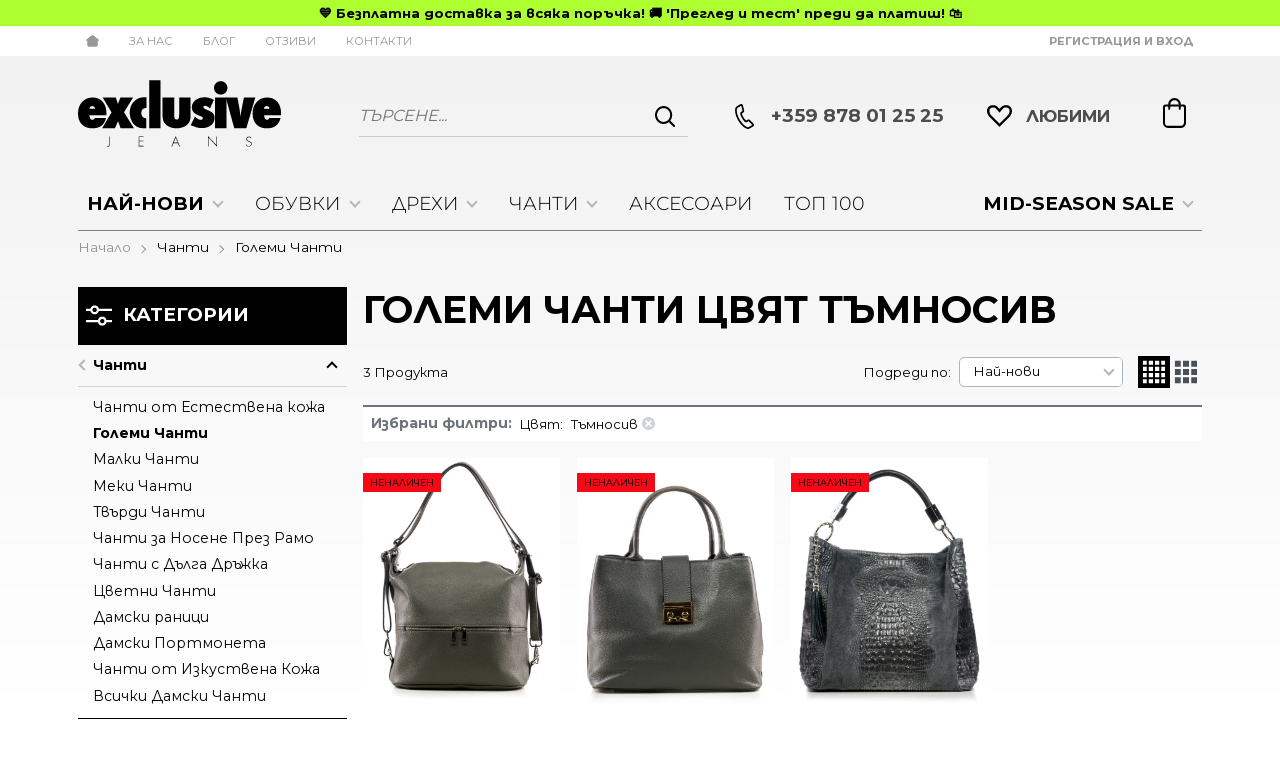

--- FILE ---
content_type: text/html; charset=UTF-8
request_url: https://exclusivejeans.bg/damski-chanti/golemi-chanti/filter-3745
body_size: 45833
content:
        <!DOCTYPE html>
        <html lang="bg" translate="no" data-theme="themes/newexclusivejeans/" data-urlbase="/">
        <head>
            <base href="https://exclusivejeans.bg/">
            <title>Големи Чанти Цвят Тъмносив | ExclusiveJeans.bg</title>
            <meta charset="UTF-8">
            <meta name="description" content="Големи Чанти Цвят Тъмносив ☛ Бърза доставка ✈ Поръчайте онлайн или на ☎[+359 878 01 25 25] ☛ ExclusiveJeans.bg">
            <meta name="viewport" content="width=device-width, initial-scale=1.0, minimum-scale=1.0, maximum-scale=2.0, viewport-fit=cover">
                        <meta name="google" content="notranslate">
                        <meta name="google-site-verification" content="OWWEojy7h1bhVLE18vacfaKJVOgiP-vSpOZcldz4L0E">
                        <meta name="keywords" content="Големи Чанти, Цвят, Тъмносив">
                        <meta name="robots" content="index, follow">
                        <link rel="canonical" href="https://exclusivejeans.bg/damski-chanti/golemi-chanti/filter-3745">
                        <link rel="preload" href="/themes/newexclusivejeans/vendor.488.css" as="style" type="text/css">
            <link rel="preload" href="/themes/newexclusivejeans/main.488.css" as="style" type="text/css">
            <link rel="preload" href="/themes/newexclusivejeans/vendor.488.js" as="script" type="text/javascript">
            <link rel="preload" href="/themes/newexclusivejeans/main.488.js" as="script" type="text/javascript">
            <link rel="stylesheet" type="text/css" href="/themes/newexclusivejeans/vendor.488.css">
            <link rel="stylesheet" type="text/css" href="/themes/newexclusivejeans/main.488.css">
                        <link rel="apple-touch-icon" href="/resources/apple-touch-icon.png">
                                        <link rel="icon" type="image/ico" href="/resources/favicon.ico">
                                        <link rel="icon" type="image/png" sizes="64x64" href="/resources/favicon64.png">
                    <link rel="alternate" type="application/rss+xml" title="ExclusiveJeans.bg RSS feed"
            href="/rss_feed/view/1" />
                    <meta property="og:type" content="website">
            <meta property="og:title" content="Големи Чанти Цвят Тъмносив | ExclusiveJeans.bg">
            <meta property="og:description" content="Големи Чанти Цвят Тъмносив ☛ Бърза доставка ✈ Поръчайте онлайн или на ☎[+359 878 01 25 25] ☛ ExclusiveJeans.bg">
            <meta property="og:image" content="https://exclusivejeans.bg/thumbs/3/bbbg.webp">
            <meta property="og:site_name" content="ExclusiveJeans.bg">
            <meta property="og:url" content="https://exclusivejeans.bg/damski-chanti/golemi-chanti/filter-3745">
                                        <meta name="theme-color" content="#000000">
                <meta name="msapplication-navbutton-color" content="#000000">
                <meta name="apple-mobile-web-app-status-bar-style" content="#000000">
                            <meta property="fb:app_id" content="132100460767778">
                        <!-- Hotjar Tracking Code -->
        <script data-group="marketing">
            (function(h,o,t,j,a,r){
                h.hj=h.hj||function(){(h.hj.q=h.hj.q||[]).push(arguments)};
                h._hjSettings={hjid:3537457,hjsv:6};
                a=o.getElementsByTagName('head')[0];
                r=o.createElement('script');r.async=1;
                r.src=t+h._hjSettings.hjid+j+h._hjSettings.hjsv;
                a.appendChild(r);
            })(window,document,'https://static.hotjar.com/c/hotjar-','.js?sv=');
        </script>
                        <link rel="manifest" href="https://exclusivejeans.bg/manifest.webmanifest">
                        <script>
            class OneSignalPixel {
                ready = false
                api_key = null
                constructor (api_key) {
                    this.api_key = api_key;
                    document.addEventListener('oneSignalSdkLoaded', function() {
                        window.OneSignalDeferred = window.OneSignalDeferred || [];
                        OneSignalDeferred.push(async function(OneSignal) {
                            await OneSignal.init({
                                appId: window.onesignal_pixel.api_key,
                                notifyButton: {
                                    enable: true
                                }
                            });
                        });
                        window.onesignal_pixel.ready = true;
                    });
                }
                event(name, data) {
                    var poll = setInterval(function() {
                        if (window.onesignal_pixel.ready) {
                            switch (name) {
                                case 'add_to_cart':
                                    OneSignalDeferred.push(async function (OneSignal) {
                                        let timestamp = Math.floor(Date.now() / 1000);
                                        await OneSignal.User.addTags({
                                            cart_update: timestamp,
                                            product_name: data.name,
                                            product_image: data.image,
                                        });
                                    });
                                break;

                                case 'purchase':
                                    OneSignalDeferred.push(async function (OneSignal) {
                                        let timestamp = Math.floor(Date.now() / 1000);
                                        await OneSignal.User.addTags({
                                            cart_update: "",
                                            product_name: "",
                                            product_image: "",
                                        });
                                    });
                                break;
                            }
                            clearInterval(poll);
                        }
                    }, 100);
                }
            }
            window.onesignal_pixel = new OneSignalPixel('b6170606-e1a2-4f59-bd30-216e6dc31c4f');
        </script>
        <script src="https://cdn.onesignal.com/sdks/web/v16/OneSignalSDK.page.js" defer onload="document.dispatchEvent(new Event('oneSignalSdkLoaded'));"></script>
                    <script>
                window.mobile_app = 0;
                window.curr = {
                    sign: '€',
                    signPos: '1',
                    signSep: ' ',
                    rate: '1',
                    code: 'EUR',
                };
                window.lang={"add_to_wishlist":"Добави в любими","are_you_sure":"Сигурни ли сте?","categories":"Категории","choose_option":"Моля изберете опция!","close_all":"Затвори всички","dropzone_cancel_upload":"Отмяна на качването","dropzone_cancelupload_confirmation":"Сигурни ли сте, че искате да отмените това качване?","dropzone_default_message":"Прикачи снимка","dropzone_fallback_message":"Вашият браузър не поддържа качване на файлове чрез плъзгане и пускане.","dropzone_file_too_big":"Файлът е твърде голям ({{filesize}}MiB). Максимален размер: {{maxFilesize}}MiB.","dropzone_invalid_file_type":"Не можете да качвате файлове от този тип.","dropzone_max_files_exceeded":"Не можете да качвате повече файлове.","dropzone_response_error":"Сървърът отговори с код {{statusCode}}.","dropzone_upload_canceled":"Качването е отменено.","from":"От","incorrect_email":"Уверете се, че ел. пощата ви е въведена правилно!","incorrect_phone":"Уверете се, че телефонът ви е въведен правилно!","open_all":"Отвори всички","outstock_short":"Неналичен","please_choose_variant":"Моля изберете размер!","please_fill":"Моля попълнете!","promo_valid":"Валидност на промоцията","range_from":"От","remove_from_wishlist":"Премахни от любими","search_empty_msg":"Моля въведете текст в полето за търсене!","see_less":"Виж по-малко","show_less_filters":"Покажи по-малко филтри","show_more_filters":"Покажи още филтри","wishlist_added":"Продуктът беше добавен успешно във Вашият списък с любими.","wishlist_removed":"Продуктът беше премахнат успешно от Вашият списък с любими."};            </script>
                    <script data-group="marketing">
            !function (w, d, t) {
            w.TiktokAnalyticsObject=t;var ttq=w[t]=w[t]||[];ttq.methods=["page","track","identify","instances","debug","on","off","once","ready","alias","group","enableCookie","disableCookie"],ttq.setAndDefer=function(t,e){t[e]=function(){t.push([e].concat(Array.prototype.slice.call(arguments,0)))}};for(var i=0;i<ttq.methods.length;i++)ttq.setAndDefer(ttq,ttq.methods[i]);ttq.instance=function(t){for(var e=ttq._i[t]||[],n=0;n<ttq.methods.length;n++)ttq.setAndDefer(e,ttq.methods[n]);return e},ttq.load=function(e,n){var i="https://analytics.tiktok.com/i18n/pixel/events.js";ttq._i=ttq._i||{},ttq._i[e]=[],ttq._i[e]._u=i,ttq._t=ttq._t||{},ttq._t[e]=+new Date,ttq._o=ttq._o||{},ttq._o[e]=n||{};var o=document.createElement("script");o.type="text/javascript",o.async=!0,o.src=i+"?sdkid="+e+"&lib="+t;var a=document.getElementsByTagName("script")[0];a.parentNode.insertBefore(o,a)};
            ttq.load('D46TS4JC77U1BLONMS7G');
            ttq.page();
            }(window, document, 'ttq');
        </script>
                </head>
        <body id="products"
            class="cat-page cat-page--124 cat-parent--3 horizontal-menu body--topbar-ads">
                    <header class="js-header header">
                <div class="js-mainMenu menu display-mobile">
            <div class="menu__main">            <div class="menu__item  menu__item--flag-73">
                                <a class="menu__cat"
                    href="/promocii"
                    title="MID-SEASON SALE"
                     data-type="promo">
                    MID-SEASON SALE                </a>
                            </div>
                        <div class="menu__item  menu__item--flag-3">
                                <a class="menu__cat"
                    href="/novi-produkti"
                    title="Най-нови"
                     data-type="new">
                    Най-нови                </a>
                            </div>
                        <div class="menu__item  menu__item--landing">
                <a class="menu__cat" href="/top-100" title="Топ 100">Топ 100</a>
            </div>
                        <div class="cats-menu__item">
                <div class="cats-menu__holder cats-menu__holder--closed">
                                        <a class="cats-menu__cat" href="/damski-obuvki" title="Обувки">Обувки</a>
                                            <span class="cats-menu__arrow js-toggle-cats js-load-listcats" data-id="2" data-type="categoryList"></span>
                                    </div>
                            </div>
                        <div class="cats-menu__item">
                <div class="cats-menu__holder cats-menu__holder--closed">
                                        <a class="cats-menu__cat" href="/damski-drehi" title="Дрехи">Дрехи</a>
                                            <span class="cats-menu__arrow js-toggle-cats js-load-listcats" data-id="1" data-type="categoryList"></span>
                                    </div>
                            </div>
                        <div class="cats-menu__item">
                <div class="cats-menu__holder cats-menu__holder--closed">
                                        <a class="cats-menu__cat" href="/damski-chanti" title="Чанти">Чанти</a>
                                            <span class="cats-menu__arrow js-toggle-cats js-load-listcats" data-id="3" data-type="categoryList"></span>
                                    </div>
                            </div>
                        <div class="cats-menu__item">
                <div class="cats-menu__holder">
                                        <a class="cats-menu__cat" href="/damski-aksesoari" title="Аксесоари">Аксесоари</a>
                                    </div>
                            </div>
            </div>
        </div>
                <div class="js-topbar-ads topbar-ads" style="color:black;background-color:greenyellow;">
            <div class="topbar-ads__inner">            <a href="https://exclusivejeans.bg/novi-produkti" title="&lt;b&gt; 💙 Безплатна доставка за всяка поръчка! 🚚 &#039;Преглед и тест&#039; преди да платиш! 🛍️ &lt;/b&gt;" class="topbar-ads__row flex-grow-1 text-center" style="color:black;background-color:greenyellow;"><b> 💙 Безплатна доставка за всяка поръчка! 🚚 'Преглед и тест' преди да платиш! 🛍️ </b></a>
            </div>
        </div>
                <div class="header__top">
            <div class="container d-flex">
                    <nav class="d-flex header__nav mr-auto">
            <a class="font-size-0 header__nav-link header__nav-link--home" href="/">
                <svg class="svg svg--home" aria-label="Home" role="img">
                    <use xlink:href="#svg-home"></use>
                </svg>
                <span>Начало</span>
            </a>
            <a class="header__nav-link" href="/za-nas" title="За Нас">За Нас</a><a class="header__nav-link" href="/blog" title="Блог">Блог</a><a class="header__nav-link" href="/otzivi" title="Отзиви">Отзиви</a><a class="header__nav-link" href="/contacts" title="Контакти">Контакти</a>        </nav>
                <div class="header__sign-in d-inline-flex align-items-center">
                                <a class="js-modal header__nav-link header__login" href="/user/login">Регистрация и Вход</a>
                            </div>
                    </div>
        </div>
                    <div class="header__head horizontal">
                            <div class="container d-flex header__buttons">
                        <div class="header__logo d-inline-flex col-4 col-lg-3 pr-2">
                        <a href="/" class="header__logo-link">
                <img class="header__logo-img"
                    src="/resources/250714154419exclusivejeans-logo.svg" width="72" height="72" alt="ExclusiveJeans.bg"
                    fetchpriority="high" />
                            </a>
                    </div>
                    <form class="js-searchForm header__search-form mr-lg-2 mr-xl-5"
                    data-ajax="/search/ajax/12"
                    action="/search/static/12"
                    method="post">
                                <input class="js-searchField header__search-bar" type="search" name="search"
                        value=""
                        placeholder="Търсене..." autocomplete="off" />
                <button type="submit" class="d-flex header__search-btn js-openSearch">
                    <svg class="svg svg--search m-auto" aria-label="search" role="img">
                        <use xlink:href="#svg-search"></use>
                    </svg>
                </button>
                            </form>
                        <a class="header__tel mr-lg-2 mr-xl-5" href="tel:+359878012525" >
                <span class="header__tel-icon ">
                    <svg class="svg svg--phone" aria-label="Phone" role="img">
                        <use xlink:href="#svg-phone"></use>
                    </svg>
                </span>
                <div class="header__tel-text ml-1">
                                        <span>+359 878 01 25 25</span>
                                                        </div>
            </a>
                        <a class="js-wishlist header__wishlist mr-lg-2 mr-xl-5" href="/wishlist">
                <span class="header__wishlist-icon">
                    <svg class="svg svg--heart" aria-label="Heart" role="img">
                        <use xlink:href="#svg-header-heart"></use>
                    </svg>
                </span>
                <span class="header__wishlist-text ml-1">Любими</span>
                <span class="js-wishlist-dot header__wishlist-dot u-hide">
                    0                </span>
            </a>
                    <div class="js-header-cart-load header__cart">
            <a class="js-cart header__cart-link" href="/">
                <svg class="svg svg--shopping-cart" aria-label="Shopping Cart" role="img">
                    <use xlink:href="#svg-shopping-cart"></use>
                </svg>
                <span class="js-cart-count header__cart-dot dot hide"></span>
            </a>
        </div>
                    <button aria-label="Main navigation" class="d-lg-none js-triggerMenu hamburger hamburger--spin" type="button" data-type="mobile">
                <span class="hamburger-box"><span class="hamburger-inner"></span></span>
            </button>
                            </div>
                        <div class="container display-desktop">
            <div class="js-horizontalMenu js-desktopMainmenu menu menu--horizontal">
                <div class="menu__main">            <div class="menu__item  menu__item--flag-73 menu__item--children">
                                <a class="menu__cat js-load-mainmenu-sub"
                    href="/promocii"
                    title="MID-SEASON SALE"
                     data-type="promo">
                    MID-SEASON SALE                    <span class="menu__arrow"></span>
                                    </a>
                                <div class="menu__submenu container-fluid pt-1 pb-1">
                    <div class="js-mainmenu-sub-holder row menu__subcats"></div>
                </div>
                            </div>
                        <div class="menu__item  menu__item--flag-3 menu__item--children">
                                <a class="menu__cat js-load-mainmenu-sub"
                    href="/novi-produkti"
                    title="Най-нови"
                     data-type="new">
                    Най-нови                    <span class="menu__arrow"></span>
                                    </a>
                                <div class="menu__submenu container-fluid pt-1 pb-1">
                    <div class="js-mainmenu-sub-holder row menu__subcats"></div>
                </div>
                            </div>
                        <div class="menu__item menu__item--children">
                <a class="menu__cat js-load-mainmenu-sub"
                    title="Обувки"
                    href="/damski-obuvki"
                    data-id="2"
                    data-type="category">Обувки                    <span class="menu__arrow"></span>
                    </a>
                            <div class="menu__submenu container-fluid">
                <div class="row">
                    <div class="col-12">
                        <div class="menu__sub-head ml-1 mr-1">
                            <a href="/damski-obuvki" class="menu__sub-title">Всички Обувки</a>
                                                    </div>
                    </div>
                </div>
                <div class="js-mainmenu-sub-holder menu__subcats row pt-2 pb-2"></div>
            </div>
                        </div>
                        <div class="menu__item menu__item--children">
                <a class="menu__cat js-load-mainmenu-sub"
                    title="Дрехи"
                    href="/damski-drehi"
                    data-id="1"
                    data-type="category">Дрехи                    <span class="menu__arrow"></span>
                    </a>
                            <div class="menu__submenu container-fluid">
                <div class="row">
                    <div class="col-12">
                        <div class="menu__sub-head ml-1 mr-1">
                            <a href="/damski-drehi" class="menu__sub-title">Всички Дрехи</a>
                                                    </div>
                    </div>
                </div>
                <div class="js-mainmenu-sub-holder menu__subcats row pt-2 pb-2"></div>
            </div>
                        </div>
                        <div class="menu__item menu__item--children">
                <a class="menu__cat js-load-mainmenu-sub"
                    title="Чанти"
                    href="/damski-chanti"
                    data-id="3"
                    data-type="category">Чанти                    <span class="menu__arrow"></span>
                    </a>
                            <div class="menu__submenu container-fluid">
                <div class="row">
                    <div class="col-12">
                        <div class="menu__sub-head ml-1 mr-1">
                            <a href="/damski-chanti" class="menu__sub-title">Всички Чанти</a>
                                                    </div>
                    </div>
                </div>
                <div class="js-mainmenu-sub-holder menu__subcats row pt-2 pb-2"></div>
            </div>
                        </div>
                        <div class="menu__item">
                <a class="menu__cat"
                    title="Аксесоари"
                    href="/damski-aksesoari"
                    data-id="4"
                    data-type="category">Аксесоари</a>
                            </div>
                        <div class="menu__item">
                <a class="menu__cat" title="Топ 100" href="/top-100">Топ 100</a>
            </div>
            </div>
            </div>
        </div>
                    </div>
        </header>
                <main class="products">
                <div class="breadcrumb mt-2 mb-4 display-desktop">
            <div class="container d-flex flex-lg-wrap">
                                <a class="breadcrumb__link" href="/">Начало</a>
                                    <a class="breadcrumb__link" href="/damski-chanti">Чанти</a>
                                        <span class="breadcrumb__link">Големи Чанти</span>
                                </div>
        </div>
                <div class="display-mobile container mt-grid mb-grid">
            <a class="back" href="/damski-chanti">Назад до Дамски Чанти</a>
        </div>
                <div class="prods-page">
            <div class="container">
                <div class="js-prods-page-holder prods-page__holder row clearfix">
                    <section class="js-prods-list prods-list col-12 col-lg-9">
                        <h1 class="js-h1 prods-page__h1">Големи Чанти Цвят Тъмносив</h1>
                                <div class="js-list-controls-top prods-list__controls prods-list__controls--top mb-grid">
                        <div class="display-mobile prods-list__mobile">
                <span class="js-refine-filters prods-list__refine d-flex align-items-center justify-content-center">
                    <svg class="svg svg--filters mr-1" aria-label="filters" role="img">
                        <use xlink:href="#svg-filters"></use>
                    </svg>
                    Филтри                </span>
                <span class="js-mobile-views prods-list__mobile-views js-list-icon-2" data-view="3">
                    <svg class="svg svg--products-list" aria-label="products listing view" role="img">
                        <use xlink:href="#svg-products-mobile-list-2"></use>
                    </svg>
                </span>
            </div>
                        <div>
                <span class="prods-list__count js-prods-count">3 Продукта</span>
                <div class="js-mobile-order prods-list__mobile-order display-mobile ml-auto">
                    <div class="prods-list__mobile-order-handle">
                        <span>Най-нови</span>
                        <svg class="svg svg--dropdown" aria-label="dropdown" role="img">
                            <use xlink:href="#svg-dropdown"></use>
                        </svg>
                    </div>
                    <div class="prods-list__mobile-order-holder hide shadow-lg"><span data-order="1">По уместност</span><span data-order="6">Най-нови</span><span data-order="7">Най-продавани</span><span data-order="2">Азбучно A &rarr; Я</span><span data-order="3">Азбучно Я → А</span>                    </div>
                </div>
            </div>
            <div class="display-desktop">
                <div class="prods-list__order">
                    Подреди по:
                    <div class="custom-select ml-1">
                        <select name="order"><option value="1">По уместност</option><option value="6" selected="selected">Най-нови</option><option value="7">Най-продавани</option><option value="2">Азбучно A &rarr; Я</option><option value="3">Азбучно Я → А</option></select>
                    </div>
                </div>
                                    <div class="js-views prods-list__views">                        <svg class="svg svg--products-dk-list prods-list__view prods-list__view--active"
                            data-view="2" aria-label="products listing view" role="img">
                            <use xlink:href="#svg-products-list-2"></use>
                        </svg>
                                                <svg class="svg svg--products-dk-list prods-list__view"
                            data-view="3" aria-label="products listing view" role="img">
                            <use xlink:href="#svg-products-list-3"></use>
                        </svg>
                        </div>
                                </div>
        </div>
                <div class="js-prods-selection prods-list__selection mb-grid">
            <span class="font-weight-bold prods-list__selection-heading">Избрани филтри:</span>
                            <span class="prods-list__selection-row" data-group="Цвят">
                    <span class="mr-1">Цвят:</span>
                                            <span class="prods-list__selection-item" data-key="3745">
                            Тъмносив                            <svg class="svg svg--error-circle prods-list__selection-icon" aria-label="error-circle" role="img">
                                <use xlink:href="#svg-error-circle"></use>
                            </svg>
                        </span>
                                        </span>
                    </div>
                <div class="js-list-results prods-list__results">
                <article data-id="39467"
            class="product-card  mb-grid product-card--saleable product-card--mgrid">
                            <div class="product-card__holder">
                        <figure class="product-card__figure mb-2">
            <a class="product-card__link" href="/chanta-cherry-39467" title="Чанта Cherry, Тъмносив Цвят"
                 data-ecommerce="{&quot;google&quot;:{&quot;id&quot;:39467,&quot;name&quot;:&quot;\u0427\u0430\u043d\u0442\u0430 Cherry, \u0422\u044a\u043c\u043d\u043e\u0441\u0438\u0432 \u0426\u0432\u044f\u0442&quot;,&quot;category&quot;:&quot;\u0412\u0441\u0438\u0447\u043a\u0438 \u0414\u0430\u043c\u0441\u043a\u0438 \u0427\u0430\u043d\u0442\u0438&quot;,&quot;brand&quot;:&quot;&quot;,&quot;variant&quot;:&quot;&quot;,&quot;price&quot;:&quot;63.89&quot;,&quot;quantity&quot;:1,&quot;type&quot;:&quot;addProduct&quot;},&quot;facebook&quot;:{&quot;content_ids&quot;:39467,&quot;content_name&quot;:&quot;\u0427\u0430\u043d\u0442\u0430 Cherry, \u0422\u044a\u043c\u043d\u043e\u0441\u0438\u0432 \u0426\u0432\u044f\u0442&quot;,&quot;content_category&quot;:&quot;\u0412\u0441\u0438\u0447\u043a\u0438 \u0414\u0430\u043c\u0441\u043a\u0438 \u0427\u0430\u043d\u0442\u0438&quot;,&quot;value&quot;:&quot;63.89&quot;,&quot;currency&quot;:&quot;EUR&quot;,&quot;type&quot;:&quot;ViewContent&quot;},&quot;glami&quot;:{&quot;item_ids&quot;:39467,&quot;value&quot;:&quot;63.89&quot;,&quot;currency&quot;:&quot;EUR&quot;,&quot;type&quot;:&quot;ViewContent&quot;}}">
                <img class="product-card__image js-lazy"
                    src="/themes/newexclusivejeans/images/product.svg"
                    data-src="/thumbs/1/14065darkgrey1.webp"
                    width="220"
                    height="220"
                    alt="Чанта Cherry, Тъмносив Цвят">
            </a>
                    </figure>
                <h2 class="product-card__name mb-1">
            <a class="product-card__link" href="/chanta-cherry-39467"
                title="Чанта Cherry, Тъмносив Цвят"  data-ecommerce="{&quot;google&quot;:{&quot;id&quot;:39467,&quot;name&quot;:&quot;\u0427\u0430\u043d\u0442\u0430 Cherry, \u0422\u044a\u043c\u043d\u043e\u0441\u0438\u0432 \u0426\u0432\u044f\u0442&quot;,&quot;category&quot;:&quot;\u0412\u0441\u0438\u0447\u043a\u0438 \u0414\u0430\u043c\u0441\u043a\u0438 \u0427\u0430\u043d\u0442\u0438&quot;,&quot;brand&quot;:&quot;&quot;,&quot;variant&quot;:&quot;&quot;,&quot;price&quot;:&quot;63.89&quot;,&quot;quantity&quot;:1,&quot;type&quot;:&quot;addProduct&quot;},&quot;facebook&quot;:{&quot;content_ids&quot;:39467,&quot;content_name&quot;:&quot;\u0427\u0430\u043d\u0442\u0430 Cherry, \u0422\u044a\u043c\u043d\u043e\u0441\u0438\u0432 \u0426\u0432\u044f\u0442&quot;,&quot;content_category&quot;:&quot;\u0412\u0441\u0438\u0447\u043a\u0438 \u0414\u0430\u043c\u0441\u043a\u0438 \u0427\u0430\u043d\u0442\u0438&quot;,&quot;value&quot;:&quot;63.89&quot;,&quot;currency&quot;:&quot;EUR&quot;,&quot;type&quot;:&quot;ViewContent&quot;},&quot;glami&quot;:{&quot;item_ids&quot;:39467,&quot;value&quot;:&quot;63.89&quot;,&quot;currency&quot;:&quot;EUR&quot;,&quot;type&quot;:&quot;ViewContent&quot;}}">
                Чанта Cherry, Тъмносив Цвят            </a>
        </h2>
                    <div class="product-card__variants">
                                        <span class="product-card__variant product-card__variant--image" style="background-image: url('/thumbs/4/mustard.webp');"></span>
                                                <span class="product-card__variant product-card__variant--image" style="background-image: url('/thumbs/4/green.webp');"></span>
                                                <span class="product-card__variant product-card__variant--image" style="background-image: url('/thumbs/4/khaki.webp');"></span>
                                                <span class="product-card__variant product-card__variant--image" style="background-image: url('/thumbs/4/240318192019koniak.webp');"></span>
                                                <span class="product-card__variant product-card__variant--image" style="background-image: url('/thumbs/4/purple.webp');"></span>
                                        <span class="product-card__variant product-card__variant-more">+9</span>
                            </div>
                        <div class="product-card__variants">
                                        <span class="product-card__variant product-card__variant--text">
                            <span class="product-card__variant-text">
                                Един размер                            </span>
                        </span>
                                    </div>
                    <div class="product-card__controls">
                        <div class="product-card__actions">
                            <span class="js-wish product-card__wish js-wish-count"
                    title="Любими">
                                        <span class="js-wish-icon-counter product-card__wish-icon-text">2</span>
                                        <svg class="svg svg--heart" aria-label="Heart" role="img">
                        <use xlink:href="#svg-heart-custom"></use>
                    </svg>
                    <span class="js-wish-sr screen-readers-only"></span>
                </span>
                            </div>
                    </div>
                    <span class="stickers product-card__stickers">
                    <span class="stickers__sticker stickers__sticker--unavailable">
            <span class="stickers__sticker-title">Неналичен</span>
        </span>
                    </span>
                        </div>
                    </article>
                <article data-id="37244"
            class="product-card  mb-grid product-card--saleable product-card--mgrid">
                            <div class="product-card__holder">
                        <figure class="product-card__figure mb-2">
            <a class="product-card__link" href="/chanta-say-it-louder-37244" title="Чанта Say It Louder, Тъмносив Цвят"
                 data-ecommerce="{&quot;google&quot;:{&quot;id&quot;:37244,&quot;name&quot;:&quot;\u0427\u0430\u043d\u0442\u0430 Say It Louder, \u0422\u044a\u043c\u043d\u043e\u0441\u0438\u0432 \u0426\u0432\u044f\u0442&quot;,&quot;category&quot;:&quot;\u0412\u0441\u0438\u0447\u043a\u0438 \u0414\u0430\u043c\u0441\u043a\u0438 \u0427\u0430\u043d\u0442\u0438&quot;,&quot;brand&quot;:&quot;&quot;,&quot;variant&quot;:&quot;&quot;,&quot;price&quot;:&quot;69.74&quot;,&quot;quantity&quot;:1,&quot;type&quot;:&quot;addProduct&quot;},&quot;facebook&quot;:{&quot;content_ids&quot;:37244,&quot;content_name&quot;:&quot;\u0427\u0430\u043d\u0442\u0430 Say It Louder, \u0422\u044a\u043c\u043d\u043e\u0441\u0438\u0432 \u0426\u0432\u044f\u0442&quot;,&quot;content_category&quot;:&quot;\u0412\u0441\u0438\u0447\u043a\u0438 \u0414\u0430\u043c\u0441\u043a\u0438 \u0427\u0430\u043d\u0442\u0438&quot;,&quot;value&quot;:&quot;69.74&quot;,&quot;currency&quot;:&quot;EUR&quot;,&quot;type&quot;:&quot;ViewContent&quot;},&quot;glami&quot;:{&quot;item_ids&quot;:37244,&quot;value&quot;:&quot;69.74&quot;,&quot;currency&quot;:&quot;EUR&quot;,&quot;type&quot;:&quot;ViewContent&quot;}}">
                <img class="product-card__image js-lazy"
                    src="/themes/newexclusivejeans/images/product.svg"
                    data-src="/thumbs/1/14089dgrey1.webp"
                    width="220"
                    height="220"
                    alt="Чанта Say It Louder, Тъмносив Цвят">
            </a>
                    </figure>
                <h2 class="product-card__name mb-1">
            <a class="product-card__link" href="/chanta-say-it-louder-37244"
                title="Чанта Say It Louder, Тъмносив Цвят"  data-ecommerce="{&quot;google&quot;:{&quot;id&quot;:37244,&quot;name&quot;:&quot;\u0427\u0430\u043d\u0442\u0430 Say It Louder, \u0422\u044a\u043c\u043d\u043e\u0441\u0438\u0432 \u0426\u0432\u044f\u0442&quot;,&quot;category&quot;:&quot;\u0412\u0441\u0438\u0447\u043a\u0438 \u0414\u0430\u043c\u0441\u043a\u0438 \u0427\u0430\u043d\u0442\u0438&quot;,&quot;brand&quot;:&quot;&quot;,&quot;variant&quot;:&quot;&quot;,&quot;price&quot;:&quot;69.74&quot;,&quot;quantity&quot;:1,&quot;type&quot;:&quot;addProduct&quot;},&quot;facebook&quot;:{&quot;content_ids&quot;:37244,&quot;content_name&quot;:&quot;\u0427\u0430\u043d\u0442\u0430 Say It Louder, \u0422\u044a\u043c\u043d\u043e\u0441\u0438\u0432 \u0426\u0432\u044f\u0442&quot;,&quot;content_category&quot;:&quot;\u0412\u0441\u0438\u0447\u043a\u0438 \u0414\u0430\u043c\u0441\u043a\u0438 \u0427\u0430\u043d\u0442\u0438&quot;,&quot;value&quot;:&quot;69.74&quot;,&quot;currency&quot;:&quot;EUR&quot;,&quot;type&quot;:&quot;ViewContent&quot;},&quot;glami&quot;:{&quot;item_ids&quot;:37244,&quot;value&quot;:&quot;69.74&quot;,&quot;currency&quot;:&quot;EUR&quot;,&quot;type&quot;:&quot;ViewContent&quot;}}">
                Чанта Say It Louder, Тъмносив Цвят            </a>
        </h2>
                    <div class="product-card__variants">
                                        <span class="product-card__variant product-card__variant--image" style="background-image: url('/thumbs/4/240318192019koniak.webp');"></span>
                                                <span class="product-card__variant product-card__variant--image" style="background-image: url('/thumbs/4/menta.webp');"></span>
                                                <span class="product-card__variant product-card__variant--image" style="background-image: url('/thumbs/4/pudra.webp');"></span>
                                                <span class="product-card__variant product-card__variant--image" style="background-image: url('/thumbs/4/lblue.webp');"></span>
                                                <span class="product-card__variant product-card__variant--image" style="background-image: url('/thumbs/4/taupe.webp');"></span>
                                        <span class="product-card__variant product-card__variant-more">+4</span>
                            </div>
                        <div class="product-card__variants">
                                        <span class="product-card__variant product-card__variant--text">
                            <span class="product-card__variant-text">
                                Един размер                            </span>
                        </span>
                                    </div>
                    <div class="product-card__controls">
                        <div class="product-card__actions">
                            <span class="js-wish product-card__wish js-wish-count"
                    title="Любими">
                                        <span class="js-wish-icon-counter product-card__wish-icon-text">1</span>
                                        <svg class="svg svg--heart" aria-label="Heart" role="img">
                        <use xlink:href="#svg-heart-custom"></use>
                    </svg>
                    <span class="js-wish-sr screen-readers-only"></span>
                </span>
                            </div>
                    </div>
                    <span class="stickers product-card__stickers">
                    <span class="stickers__sticker stickers__sticker--unavailable">
            <span class="stickers__sticker-title">Неналичен</span>
        </span>
                    </span>
                        </div>
                    </article>
                <article data-id="36909"
            class="product-card  mb-grid product-card--saleable product-card--mgrid">
                            <div class="product-card__holder">
                        <figure class="product-card__figure mb-2">
            <a class="product-card__link" href="/chanta-helios-36909" title="Чанта Helios, Тъмносив Цвят"
                 data-ecommerce="{&quot;google&quot;:{&quot;id&quot;:36909,&quot;name&quot;:&quot;\u0427\u0430\u043d\u0442\u0430 Helios, \u0422\u044a\u043c\u043d\u043e\u0441\u0438\u0432 \u0426\u0432\u044f\u0442&quot;,&quot;category&quot;:&quot;\u0412\u0441\u0438\u0447\u043a\u0438 \u0414\u0430\u043c\u0441\u043a\u0438 \u0427\u0430\u043d\u0442\u0438&quot;,&quot;brand&quot;:&quot;&quot;,&quot;variant&quot;:&quot;&quot;,&quot;price&quot;:&quot;67.04&quot;,&quot;quantity&quot;:1,&quot;type&quot;:&quot;addProduct&quot;},&quot;facebook&quot;:{&quot;content_ids&quot;:36909,&quot;content_name&quot;:&quot;\u0427\u0430\u043d\u0442\u0430 Helios, \u0422\u044a\u043c\u043d\u043e\u0441\u0438\u0432 \u0426\u0432\u044f\u0442&quot;,&quot;content_category&quot;:&quot;\u0412\u0441\u0438\u0447\u043a\u0438 \u0414\u0430\u043c\u0441\u043a\u0438 \u0427\u0430\u043d\u0442\u0438&quot;,&quot;value&quot;:&quot;67.04&quot;,&quot;currency&quot;:&quot;EUR&quot;,&quot;type&quot;:&quot;ViewContent&quot;},&quot;glami&quot;:{&quot;item_ids&quot;:36909,&quot;value&quot;:&quot;67.04&quot;,&quot;currency&quot;:&quot;EUR&quot;,&quot;type&quot;:&quot;ViewContent&quot;}}">
                <img class="product-card__image js-lazy"
                    src="/themes/newexclusivejeans/images/product.svg"
                    data-src="/thumbs/1/14069grey1.webp"
                    width="220"
                    height="220"
                    alt="Чанта Helios, Тъмносив Цвят">
            </a>
                    </figure>
                <h2 class="product-card__name mb-1">
            <a class="product-card__link" href="/chanta-helios-36909"
                title="Чанта Helios, Тъмносив Цвят"  data-ecommerce="{&quot;google&quot;:{&quot;id&quot;:36909,&quot;name&quot;:&quot;\u0427\u0430\u043d\u0442\u0430 Helios, \u0422\u044a\u043c\u043d\u043e\u0441\u0438\u0432 \u0426\u0432\u044f\u0442&quot;,&quot;category&quot;:&quot;\u0412\u0441\u0438\u0447\u043a\u0438 \u0414\u0430\u043c\u0441\u043a\u0438 \u0427\u0430\u043d\u0442\u0438&quot;,&quot;brand&quot;:&quot;&quot;,&quot;variant&quot;:&quot;&quot;,&quot;price&quot;:&quot;67.04&quot;,&quot;quantity&quot;:1,&quot;type&quot;:&quot;addProduct&quot;},&quot;facebook&quot;:{&quot;content_ids&quot;:36909,&quot;content_name&quot;:&quot;\u0427\u0430\u043d\u0442\u0430 Helios, \u0422\u044a\u043c\u043d\u043e\u0441\u0438\u0432 \u0426\u0432\u044f\u0442&quot;,&quot;content_category&quot;:&quot;\u0412\u0441\u0438\u0447\u043a\u0438 \u0414\u0430\u043c\u0441\u043a\u0438 \u0427\u0430\u043d\u0442\u0438&quot;,&quot;value&quot;:&quot;67.04&quot;,&quot;currency&quot;:&quot;EUR&quot;,&quot;type&quot;:&quot;ViewContent&quot;},&quot;glami&quot;:{&quot;item_ids&quot;:36909,&quot;value&quot;:&quot;67.04&quot;,&quot;currency&quot;:&quot;EUR&quot;,&quot;type&quot;:&quot;ViewContent&quot;}}">
                Чанта Helios, Тъмносив Цвят            </a>
        </h2>
                    <div class="product-card__variants">
                                        <span class="product-card__variant product-card__variant--image" style="background-image: url('/thumbs/4/240318192019koniak.webp');"></span>
                                                <span class="product-card__variant product-card__variant--image" style="background-image: url('/thumbs/4/darktaupe.webp');"></span>
                                                <span class="product-card__variant product-card__variant--image" style="background-image: url('/thumbs/4/darkgrey.webp');"></span>
                                                <span class="product-card__variant product-card__variant--image" style="background-image: url('/thumbs/4/black.webp');"></span>
                                    </div>
                    <div class="product-card__controls">
                        <div class="product-card__actions">
                            <span class="js-wish product-card__wish js-wish-count"
                    title="Любими">
                                        <span class="js-wish-icon-counter product-card__wish-icon-text">3</span>
                                        <svg class="svg svg--heart" aria-label="Heart" role="img">
                        <use xlink:href="#svg-heart-custom"></use>
                    </svg>
                    <span class="js-wish-sr screen-readers-only"></span>
                </span>
                            </div>
                    </div>
                    <span class="stickers product-card__stickers">
                    <span class="stickers__sticker stickers__sticker--unavailable">
            <span class="stickers__sticker-title">Неналичен</span>
        </span>
                    </span>
                        </div>
                    </article>
                </div>
                <div class="js-list-controls-bottom prods-list__controls prods-list__controls--btm">
            <div class="pagination mb-grid"></div>            <div class="prods-list__per-page mb-grid">
                На страница по:                <div class="custom-select ml-1">
                    <select name="per_page"><option
                            value="12">12</option><option
                            value="24">24</option><option
                            value="36">36</option><option
                            value="48">48</option><option selected
                            value="96">96</option></select>
                </div>
            </div>
        </div>
                            </section>
                            <aside class="js-leftbar leftbar col-12 col-lg-3">
            <form class="js-filters leftbar__filters mb-grid" method="post" action="/damski-chanti/golemi-chanti"
                data-prefix="/filter" autocomplete="off">
                                    <div class="filters shadow-md">
                        <div class="filters__head">
                            <div class="js-leftbar-ttl leftbar__title" data-mobile="Филтри"
                                data-desktop="Категории">
                                <svg class="svg svg--filters" aria-label="filters" role="img">
                                    <use xlink:href="#svg-filters"></use>
                                </svg>
                                <span>Филтри</span>
                            </div>
                        </div>
                                <div class="js-filter js-filter-cats filter leftbar__menu">
            <div class="js-filter-head filter__head">
                <span class="js-filter-toggler filter__title">Категории</span>
            </div>
            <div class="js-filter-collapser filter__collapser filter__content cats-menu">
                        <div class="cats-menu__item">
                <div class="cats-menu__holder cats-menu__holder--back cats-menu__holder--open cats-menu__holder--curr">
                                        <a class="cats-menu__cat" href="/damski-chanti" title="Чанти">Чанти</a>
                                            <span class="cats-menu__arrow js-toggle-cats"></span>
                                    </div>
                                <div class="cats-menu__childs cats-menu__childs--visible">
                                <div class="cats-menu__item">
                <div class="cats-menu__holder">
                                        <a class="cats-menu__cat" href="/damski-chanti/chanti-estestvena-koja" title="Чанти от Естествена кожа ">Чанти от Естествена кожа </a>
                                    </div>
                            </div>
                        <div class="cats-menu__item">
                <div class="cats-menu__holder cats-menu__holder--curr">
                                        <a class="cats-menu__cat" href="/damski-chanti/golemi-chanti" title="Големи Чанти">Големи Чанти</a>
                                    </div>
                            </div>
                        <div class="cats-menu__item">
                <div class="cats-menu__holder">
                                        <a class="cats-menu__cat" href="/damski-chanti/malki-chanti" title="Малки Чанти">Малки Чанти</a>
                                    </div>
                            </div>
                        <div class="cats-menu__item">
                <div class="cats-menu__holder">
                                        <a class="cats-menu__cat" href="/damski-chanti/meki-chanti" title="Меки Чанти">Меки Чанти</a>
                                    </div>
                            </div>
                        <div class="cats-menu__item">
                <div class="cats-menu__holder">
                                        <a class="cats-menu__cat" href="/damski-chanti/tvardi-chanti" title="Твърди Чанти">Твърди Чанти</a>
                                    </div>
                            </div>
                        <div class="cats-menu__item">
                <div class="cats-menu__holder">
                                        <a class="cats-menu__cat" href="/damski-chanti/chanti-za-nosene-prez-ramo" title="Чанти за Носене През Рамо">Чанти за Носене През Рамо</a>
                                    </div>
                            </div>
                        <div class="cats-menu__item">
                <div class="cats-menu__holder">
                                        <a class="cats-menu__cat" href="/damski-chanti/chanti-s-dalga-drajka" title="Чанти с Дълга Дръжка">Чанти с Дълга Дръжка</a>
                                    </div>
                            </div>
                        <div class="cats-menu__item">
                <div class="cats-menu__holder">
                                        <a class="cats-menu__cat" href="/damski-chanti/cvetni-chanti" title="Цветни Чанти">Цветни Чанти</a>
                                    </div>
                            </div>
                        <div class="cats-menu__item">
                <div class="cats-menu__holder">
                                        <a class="cats-menu__cat" href="/damski-chanti/ranici" title="Дамски раници">Дамски раници</a>
                                    </div>
                            </div>
                        <div class="cats-menu__item">
                <div class="cats-menu__holder">
                                        <a class="cats-menu__cat" href="/damski-chanti/damski-portmoneta" title="Дамски Портмонета">Дамски Портмонета</a>
                                    </div>
                            </div>
                        <div class="cats-menu__item">
                <div class="cats-menu__holder">
                                        <a class="cats-menu__cat" href="/damski-chanti/chanti-ot-izkustvena-koja" title="Чанти от Изкуствена Кожа">Чанти от Изкуствена Кожа</a>
                                    </div>
                            </div>
                        <div class="cats-menu__item">
                <div class="cats-menu__holder">
                                        <a class="cats-menu__cat" href="/damski-chanti/chanti" title="Всички Дамски Чанти">Всички Дамски Чанти</a>
                                    </div>
                            </div>
                            </div>
                            </div>
                        </div>
                        <div class="js-filter-toggler leftbar__menu-toggler display-mobile">
                            <strong>Чанти</strong>
                            <strong>Големи Чанти</strong>
                        </div>
                    </div>
                <div class="js-filter filter  js-filter-flags">
            <div class="js-filter-head filter__head">
                <span class="js-filter-toggler filter__title">Статус</span>
                <span class="js-filter-del icon--del filter__clear">Изчисти</span>
            </div>
            <div class="js-filter-collapser filter__collapser clearfix">
                                <div class="filter__rows">            <label data-key="s73" class="custom-control custom-checkbox filter__item filter__disabled" title="Промо">
                <input class="custom-control__input" type="checkbox" name="flags[]" value="73"/>
                <span class="custom-control__label d-flex align-items-center">
                    <span class="custom-control__label-color" style="color: white;background-color: black;">
                        <span>Промо</span>
                        <span class="filter__cnt">(0)</span>
                    </span>
                </span>
            </label>
                        <label data-key="s999" class="custom-control custom-checkbox filter__item filter__disabled" title="В наличност. Доставка 1-2 работни дни.">
                <input class="custom-control__input" type="checkbox" name="flags[]" value="999"/>
                <span class="custom-control__label d-flex align-items-center">
                    <span class="custom-control__label-color" style="color: #fff;background-color: green;">
                        <span>В наличност. Доставка 1-2 работни дни.</span>
                        <span class="filter__cnt">(0)</span>
                    </span>
                </span>
            </label>
                        <label data-key="s3" class="custom-control custom-checkbox filter__item filter__disabled" title="Нов продукт">
                <input class="custom-control__input" type="checkbox" name="flags[]" value="3"/>
                <span class="custom-control__label d-flex align-items-center">
                    <span class="custom-control__label-color" style="color: white;background-color: black;">
                        <span>Нов продукт</span>
                        <span class="filter__cnt">(0)</span>
                    </span>
                </span>
            </label>
                        <label data-key="s1042" class="custom-control custom-checkbox filter__item filter__disabled" title="Made in italy">
                <input class="custom-control__input" type="checkbox" name="flags[]" value="1042"/>
                <span class="custom-control__label d-flex align-items-center">
                    <span class="custom-control__label-color" style="">
                        <span>Made in italy</span>
                        <span class="filter__cnt">(0)</span>
                    </span>
                </span>
            </label>
            </div>
                            </div>
        </div>
                <div class="js-filter filter ">
            <div class="js-filter-head filter__head">
                <span class="js-filter-toggler filter__title"
                    data-type="image">Цвят</span>
                <span class="js-filter-del icon--del filter__clear">Изчисти</span>
            </div>
            <div class="js-filter-collapser filter__collapser clearfix">
                <div data-key="184" class="filter__item color">
                <label class="color__label" title="Бежов">
                    <a href="/damski-chanti/golemi-chanti/filter-184" class="color__link" title="Бежов (4)">
                        <input class="color__input" type="checkbox" name="filters[]"
                            value="184"/>
                        <span class="color__img" style="background-image: url('/thumbs/4/beige.webp');"></span>
                        <svg class="color__svg svg svg--check-circle" aria-label="check-circle" role="img">
                            <use xlink:href="#svg-check-circle"></use>
                        </svg>
                    </a>
                </label>
            </div>
            <div data-key="3807" class="filter__item color">
                <label class="color__label" title="Бледорозов">
                    <a href="/damski-chanti/golemi-chanti/filter-3807" class="color__link" title="Бледорозов (1)">
                        <input class="color__input" type="checkbox" name="filters[]"
                            value="3807"/>
                        <span class="color__img" style="background-image: url('/thumbs/4/palepink.webp');"></span>
                        <svg class="color__svg svg svg--check-circle" aria-label="check-circle" role="img">
                            <use xlink:href="#svg-check-circle"></use>
                        </svg>
                    </a>
                </label>
            </div>
            <div data-key="3748" class="filter__item color">
                <label class="color__label" title="Горчица">
                    <a href="/damski-chanti/golemi-chanti/filter-3748" class="color__link" title="Горчица (1)">
                        <input class="color__input" type="checkbox" name="filters[]"
                            value="3748"/>
                        <span class="color__img" style="background-image: url('/thumbs/4/mustard.webp');"></span>
                        <svg class="color__svg svg svg--check-circle" aria-label="check-circle" role="img">
                            <use xlink:href="#svg-check-circle"></use>
                        </svg>
                    </a>
                </label>
            </div>
            <div data-key="1179" class="filter__item color">
                <label class="color__label" title="Екрю">
                    <a href="/damski-chanti/golemi-chanti/filter-1179" class="color__link" title="Екрю (1)">
                        <input class="color__input" type="checkbox" name="filters[]"
                            value="1179"/>
                        <span class="color__img" style="background-image: url('/thumbs/4/ecruweb.webp');"></span>
                        <svg class="color__svg svg svg--check-circle" aria-label="check-circle" role="img">
                            <use xlink:href="#svg-check-circle"></use>
                        </svg>
                    </a>
                </label>
            </div>
            <div data-key="102" class="filter__item color">
                <label class="color__label" title="Зелен">
                    <a href="/damski-chanti/golemi-chanti/filter-102" class="color__link" title="Зелен (2)">
                        <input class="color__input" type="checkbox" name="filters[]"
                            value="102"/>
                        <span class="color__img" style="background-image: url('/thumbs/4/green.webp');"></span>
                        <svg class="color__svg svg svg--check-circle" aria-label="check-circle" role="img">
                            <use xlink:href="#svg-check-circle"></use>
                        </svg>
                    </a>
                </label>
            </div>
            <div data-key="3897" class="filter__item color">
                <label class="color__label" title="Индиго">
                    <a href="/damski-chanti/golemi-chanti/filter-3897" class="color__link" title="Индиго (1)">
                        <input class="color__input" type="checkbox" name="filters[]"
                            value="3897"/>
                        <span class="color__img" style="background-image: url('/thumbs/4/indigo.webp');"></span>
                        <svg class="color__svg svg svg--check-circle" aria-label="check-circle" role="img">
                            <use xlink:href="#svg-check-circle"></use>
                        </svg>
                    </a>
                </label>
            </div>
            <div data-key="3747" class="filter__item color">
                <label class="color__label" title="Коняк">
                    <a href="/damski-chanti/golemi-chanti/filter-3747" class="color__link" title="Коняк (3)">
                        <input class="color__input" type="checkbox" name="filters[]"
                            value="3747"/>
                        <span class="color__img" style="background-image: url('/thumbs/4/240318192019koniak.webp');"></span>
                        <svg class="color__svg svg svg--check-circle" aria-label="check-circle" role="img">
                            <use xlink:href="#svg-check-circle"></use>
                        </svg>
                    </a>
                </label>
            </div>
            <div data-key="1901" class="filter__item color">
                <label class="color__label" title="Лилав">
                    <a href="/damski-chanti/golemi-chanti/filter-1901" class="color__link" title="Лилав (2)">
                        <input class="color__input" type="checkbox" name="filters[]"
                            value="1901"/>
                        <span class="color__img" style="background-image: url('/thumbs/4/purple.webp');"></span>
                        <svg class="color__svg svg svg--check-circle" aria-label="check-circle" role="img">
                            <use xlink:href="#svg-check-circle"></use>
                        </svg>
                    </a>
                </label>
            </div>
            <div data-key="3801" class="filter__item color">
                <label class="color__label" title="Светлосин">
                    <a href="/damski-chanti/golemi-chanti/filter-3801" class="color__link" title="Светлосин (1)">
                        <input class="color__input" type="checkbox" name="filters[]"
                            value="3801"/>
                        <span class="color__img" style="background-image: url('/thumbs/4/lblue.webp');"></span>
                        <svg class="color__svg svg svg--check-circle" aria-label="check-circle" role="img">
                            <use xlink:href="#svg-check-circle"></use>
                        </svg>
                    </a>
                </label>
            </div>
            <div data-key="112" class="filter__item color">
                <label class="color__label" title="Сив">
                    <a href="/damski-chanti/golemi-chanti/filter-112" class="color__link" title="Сив (1)">
                        <input class="color__input" type="checkbox" name="filters[]"
                            value="112"/>
                        <span class="color__img" style="background-image: url('/thumbs/4/grey.webp');"></span>
                        <svg class="color__svg svg svg--check-circle" aria-label="check-circle" role="img">
                            <use xlink:href="#svg-check-circle"></use>
                        </svg>
                    </a>
                </label>
            </div>
            <div data-key="87" class="filter__item color">
                <label class="color__label" title="Син">
                    <a href="/damski-chanti/golemi-chanti/filter-87" class="color__link" title="Син (1)">
                        <input class="color__input" type="checkbox" name="filters[]"
                            value="87"/>
                        <span class="color__img" style="background-image: url('/thumbs/4/blue.webp');"></span>
                        <svg class="color__svg svg svg--check-circle" aria-label="check-circle" role="img">
                            <use xlink:href="#svg-check-circle"></use>
                        </svg>
                    </a>
                </label>
            </div>
            <div data-key="160" class="filter__item color">
                <label class="color__label" title="Сребрист">
                    <a href="/damski-chanti/golemi-chanti/filter-160" class="color__link" title="Сребрист (1)">
                        <input class="color__input" type="checkbox" name="filters[]"
                            value="160"/>
                        <span class="color__img" style="background-image: url('/thumbs/4/silver.webp');"></span>
                        <svg class="color__svg svg svg--check-circle" aria-label="check-circle" role="img">
                            <use xlink:href="#svg-check-circle"></use>
                        </svg>
                    </a>
                </label>
            </div>
            <div data-key="3743" class="filter__item color">
                <label class="color__label" title="Таупе">
                    <a href="/damski-chanti/golemi-chanti/filter-3743" class="color__link" title="Таупе (4)">
                        <input class="color__input" type="checkbox" name="filters[]"
                            value="3743"/>
                        <span class="color__img" style="background-image: url('/thumbs/4/taupe.webp');"></span>
                        <svg class="color__svg svg svg--check-circle" aria-label="check-circle" role="img">
                            <use xlink:href="#svg-check-circle"></use>
                        </svg>
                    </a>
                </label>
            </div>
            <div data-key="3746" class="filter__item color">
                <label class="color__label" title="Тъмно таупе">
                    <a href="/damski-chanti/golemi-chanti/filter-3746" class="color__link" title="Тъмно таупе (3)">
                        <input class="color__input" type="checkbox" name="filters[]"
                            value="3746"/>
                        <span class="color__img" style="background-image: url('/thumbs/4/darktaupe.webp');"></span>
                        <svg class="color__svg svg svg--check-circle" aria-label="check-circle" role="img">
                            <use xlink:href="#svg-check-circle"></use>
                        </svg>
                    </a>
                </label>
            </div>
            <div data-key="20" class="filter__item color">
                <label class="color__label" title="Бял">
                    <a href="/damski-chanti/golemi-chanti/filter-20" class="color__link" title="Бял (1)">
                        <input class="color__input" type="checkbox" name="filters[]"
                            value="20"/>
                        <span class="color__img" style="background-image: url('/thumbs/4/white.webp');"></span>
                        <svg class="color__svg svg svg--check-circle" aria-label="check-circle" role="img">
                            <use xlink:href="#svg-check-circle"></use>
                        </svg>
                    </a>
                </label>
            </div>
            <div data-key="3" class="filter__item color">
                <label class="color__label" title="Черен">
                    <a href="/damski-chanti/golemi-chanti/filter-3" class="color__link" title="Черен (16)">
                        <input class="color__input" type="checkbox" name="filters[]"
                            value="3"/>
                        <span class="color__img" style="background-image: url('/thumbs/4/black.webp');"></span>
                        <svg class="color__svg svg svg--check-circle" aria-label="check-circle" role="img">
                            <use xlink:href="#svg-check-circle"></use>
                        </svg>
                    </a>
                </label>
            </div>
            <div data-key="12" class="filter__item color">
                <label class="color__label" title="Червен">
                    <a href="/damski-chanti/golemi-chanti/filter-12" class="color__link" title="Червен (2)">
                        <input class="color__input" type="checkbox" name="filters[]"
                            value="12"/>
                        <span class="color__img" style="background-image: url('/thumbs/4/red.webp');"></span>
                        <svg class="color__svg svg svg--check-circle" aria-label="check-circle" role="img">
                            <use xlink:href="#svg-check-circle"></use>
                        </svg>
                    </a>
                </label>
            </div>
            <div data-key="5" class="filter__item color">
                <label class="color__label" title="Жълт">
                    <a href="/damski-chanti/golemi-chanti/filter-5" class="color__link" title="Жълт (1)">
                        <input class="color__input" type="checkbox" name="filters[]"
                            value="5"/>
                        <span class="color__img" style="background-image: url('/thumbs/4/yellow.webp');"></span>
                        <svg class="color__svg svg svg--check-circle" aria-label="check-circle" role="img">
                            <use xlink:href="#svg-check-circle"></use>
                        </svg>
                    </a>
                </label>
            </div>
                        </div>
        </div>
                <div class="js-filter filter ">
            <div class="js-filter-head filter__head">
                <span class="js-filter-toggler filter__title"
                    data-type="check">Размер</span>
                <span class="js-filter-del icon--del filter__clear">Изчисти</span>
            </div>
            <div class="js-filter-collapser filter__collapser clearfix">
                <div class="filter__rows">            <label data-key="84" class="custom-control custom-checkbox filter__item filter__disabled" title="Един размер">
                <input class="custom-control__input" type="checkbox" name="filters[]" value="84" />
                <span class="custom-control__label d-flex align-items-center">
                                    <a href="/damski-chanti/golemi-chanti/filter-84">Един размер</a>
                                    <span class="filter__cnt">(0)</span>
                </span>
            </label>
            </div>            </div>
        </div>
                <div class="js-filter filter ">
            <div class="js-filter-head filter__head">
                <span class="js-filter-toggler filter__title"
                    data-type="check">Формат</span>
                <span class="js-filter-del icon--del filter__clear">Изчисти</span>
            </div>
            <div class="js-filter-collapser filter__collapser clearfix">
                <div class="filter__rows">            <label data-key="3592" class="custom-control custom-checkbox filter__item filter__disabled" title="Не побира A4">
                <input class="custom-control__input" type="checkbox" name="filters[]" value="3592" />
                <span class="custom-control__label d-flex align-items-center">
                                    <a href="/damski-chanti/golemi-chanti/filter-3592">Не побира A4</a>
                                    <span class="filter__cnt">(0)</span>
                </span>
            </label>
                        <label data-key="3591" class="custom-control custom-checkbox filter__item filter__disabled" title="Побира A4">
                <input class="custom-control__input" type="checkbox" name="filters[]" value="3591" />
                <span class="custom-control__label d-flex align-items-center">
                                    <a href="/damski-chanti/golemi-chanti/filter-3591">Побира A4</a>
                                    <span class="filter__cnt">(0)</span>
                </span>
            </label>
            </div>            </div>
        </div>
                <div class="js-filter filter ">
            <div class="js-filter-head filter__head">
                <span class="js-filter-toggler filter__title"
                    data-type="check">Материал</span>
                <span class="js-filter-del icon--del filter__clear">Изчисти</span>
            </div>
            <div class="js-filter-collapser filter__collapser clearfix">
                <div class="filter__rows">            <label data-key="4" class="custom-control custom-checkbox filter__item filter__disabled" title="Еко кожа">
                <input class="custom-control__input" type="checkbox" name="filters[]" value="4" />
                <span class="custom-control__label d-flex align-items-center">
                                    <a href="/damski-chanti/golemi-chanti/filter-4">Еко кожа</a>
                                    <span class="filter__cnt">(0)</span>
                </span>
            </label>
                        <label data-key="2" class="custom-control custom-checkbox filter__item filter__disabled" title="Естествена кожа">
                <input class="custom-control__input" type="checkbox" name="filters[]" value="2" />
                <span class="custom-control__label d-flex align-items-center">
                                    <a href="/damski-chanti/golemi-chanti/filter-2">Естествена кожа</a>
                                    <span class="filter__cnt">(0)</span>
                </span>
            </label>
                        <label data-key="29" class="custom-control custom-checkbox filter__item filter__disabled" title="Естествен велур">
                <input class="custom-control__input" type="checkbox" name="filters[]" value="29" />
                <span class="custom-control__label d-flex align-items-center">
                                    <a href="/damski-chanti/golemi-chanti/filter-29">Естествен велур</a>
                                    <span class="filter__cnt">(0)</span>
                </span>
            </label>
                        <label data-key="50" class="custom-control custom-checkbox filter__item filter__disabled" title="Полиестер">
                <input class="custom-control__input" type="checkbox" name="filters[]" value="50" />
                <span class="custom-control__label d-flex align-items-center">
                                    <a href="/damski-chanti/golemi-chanti/filter-50">Полиестер</a>
                                    <span class="filter__cnt">(0)</span>
                </span>
            </label>
            </div>            </div>
        </div>
                <div class="js-filter filter ">
            <div class="js-filter-head filter__head">
                <span class="js-filter-toggler filter__title"
                    data-type="check">Стил</span>
                <span class="js-filter-del icon--del filter__clear">Изчисти</span>
            </div>
            <div class="js-filter-collapser filter__collapser clearfix">
                <div class="filter__rows">            <label data-key="8" class="custom-control custom-checkbox filter__item filter__disabled" title="Ежедневен">
                <input class="custom-control__input" type="checkbox" name="filters[]" value="8" />
                <span class="custom-control__label d-flex align-items-center">
                                    <a href="/damski-chanti/golemi-chanti/filter-8">Ежедневен</a>
                                    <span class="filter__cnt">(0)</span>
                </span>
            </label>
                        <label data-key="25" class="custom-control custom-checkbox filter__item filter__disabled" title="Елегантен">
                <input class="custom-control__input" type="checkbox" name="filters[]" value="25" />
                <span class="custom-control__label d-flex align-items-center">
                                    <a href="/damski-chanti/golemi-chanti/filter-25">Елегантен</a>
                                    <span class="filter__cnt">(0)</span>
                </span>
            </label>
                        <label data-key="28" class="custom-control custom-checkbox filter__item filter__disabled" title="Спортно-елегантен">
                <input class="custom-control__input" type="checkbox" name="filters[]" value="28" />
                <span class="custom-control__label d-flex align-items-center">
                                    <a href="/damski-chanti/golemi-chanti/filter-28">Спортно-елегантен</a>
                                    <span class="filter__cnt">(0)</span>
                </span>
            </label>
            </div>            </div>
        </div>
                <div class="js-filter filter ">
            <div class="js-filter-head filter__head">
                <span class="js-filter-toggler filter__title"
                    data-type="check">Сезон</span>
                <span class="js-filter-del icon--del filter__clear">Изчисти</span>
            </div>
            <div class="js-filter-collapser filter__collapser clearfix">
                <div class="filter__rows">            <label data-key="185" class="custom-control custom-checkbox filter__item filter__disabled" title="За всеки сезон">
                <input class="custom-control__input" type="checkbox" name="filters[]" value="185" />
                <span class="custom-control__label d-flex align-items-center">
                                    <a href="/damski-chanti/golemi-chanti/filter-185">За всеки сезон</a>
                                    <span class="filter__cnt">(0)</span>
                </span>
            </label>
            </div>            </div>
        </div>
                            </div>
                                <input type="hidden" name="sift" value="{&quot;s73&quot;:0,&quot;s999&quot;:0,&quot;c26&quot;:0,&quot;2&quot;:0,&quot;3&quot;:16,&quot;8&quot;:0,&quot;185&quot;:0,&quot;296&quot;:0,&quot;84&quot;:0,&quot;2353&quot;:0,&quot;430&quot;:0,&quot;3591&quot;:0,&quot;3694&quot;:0,&quot;s3&quot;:0,&quot;4&quot;:0,&quot;3801&quot;:1,&quot;1286&quot;:0,&quot;439&quot;:0,&quot;3578&quot;:0,&quot;3695&quot;:0,&quot;s1042&quot;:0,&quot;414&quot;:0,&quot;2800&quot;:0,&quot;3586&quot;:0,&quot;1965&quot;:0,&quot;3708&quot;:0,&quot;3599&quot;:0,&quot;160&quot;:1,&quot;3592&quot;:0,&quot;3897&quot;:1,&quot;3894&quot;:0,&quot;3895&quot;:0,&quot;3896&quot;:0,&quot;3715&quot;:0,&quot;50&quot;:0,&quot;28&quot;:0,&quot;428&quot;:0,&quot;1674&quot;:0,&quot;3643&quot;:0,&quot;1179&quot;:1,&quot;20&quot;:1,&quot;1287&quot;:0,&quot;12&quot;:2,&quot;3710&quot;:0,&quot;3589&quot;:0,&quot;184&quot;:4,&quot;1912&quot;:0,&quot;3746&quot;:3,&quot;1901&quot;:2,&quot;3748&quot;:1,&quot;112&quot;:1,&quot;2168&quot;:0,&quot;3727&quot;:0,&quot;3743&quot;:4,&quot;2226&quot;:0,&quot;2340&quot;:0,&quot;3659&quot;:0,&quot;25&quot;:0,&quot;1702&quot;:0,&quot;434&quot;:0,&quot;29&quot;:0,&quot;87&quot;:1,&quot;313&quot;:0,&quot;444&quot;:0,&quot;406&quot;:0,&quot;3747&quot;:3,&quot;3654&quot;:0,&quot;448&quot;:0,&quot;3410&quot;:0,&quot;2339&quot;:0,&quot;3706&quot;:0,&quot;5&quot;:1,&quot;1915&quot;:0,&quot;1170&quot;:0,&quot;3807&quot;:1,&quot;3597&quot;:0,&quot;3764&quot;:0,&quot;102&quot;:2,&quot;2024&quot;:0,&quot;1703&quot;:0,&quot;3755&quot;:0,&quot;1165&quot;:0}" />
                <input type="hidden" name="page" data-prefix="/p" value="1" />
                <input type="hidden" name="per_page" value="96" />
                <input type="hidden" name="order" value="6" />
                <input type="hidden" name="view" value="2" />
                <input type="hidden" name="input" value="" />
                <div class="js-leftbar-submit leftbar__submit display-mobile">
                    <button type="button" class="btn btn--rounded">Готово!</button>
                    <button type="reset" class="btn btn--rounded btn--silent ml-2">Изчисти</button>
                </div>
                <span class="js-close-filters leftbar__close display-mobile">
                    <svg class="svg svg--close" aria-label="close modal" role="img">
                        <use xlink:href="#svg-close"></use>
                    </svg>
                </span>
            </form>
                    </aside>
                        </div>
                        <div class="js-reviews">
            <div class="text-center mb-grid">
                <h2 class="slider__heading bordered-heading mb-0"><span>Отзиви от клиенти (400+)</span></h2>
                                <a class="link link--arrow" href="/otzivi"
                    title="Отзиви">Виж всички</a>
                            </div>
                    <div class="comment comment--rich row no-gutters align-items-start mb-grid border-b pb-grid">
            <div class="col-12 col-md-3 col-xxxl-2 row no-gutters align-items-center">
                <span class="col-auto col-md-12 mb-grid mb-lg-2">
                    <span class="comment__avatar mr-2 mr-lg-0" style="background-color: #ecfa10">ИР</span>
                </span>
									<span class="col-auto col-md-12 mb-grid mb-lg-0">
						<span class="comment__name">Ирена Райчева</span>
						<time class="comments__date" datetime="2026-01-04T23:23:57+02:00">4 януари 2026</time>
					</span>
					            </div>
            <div class="col-12 col-md-9 col-xxxl-10 pl-lg-4 d-flex flex-wrap">
					<div class="comment__rating comment__rating--5 comment__rating--bigger mb-1">
						<svg class="comment__rating-star svg svg--star" aria-label="Star" role="img">
				<use xlink:href="#svg-star"></use>
			</svg>
						<svg class="comment__rating-star svg svg--star" aria-label="Star" role="img">
				<use xlink:href="#svg-star"></use>
			</svg>
						<svg class="comment__rating-star svg svg--star" aria-label="Star" role="img">
				<use xlink:href="#svg-star"></use>
			</svg>
						<svg class="comment__rating-star svg svg--star" aria-label="Star" role="img">
				<use xlink:href="#svg-star"></use>
			</svg>
						<svg class="comment__rating-star svg svg--star" aria-label="Star" role="img">
				<use xlink:href="#svg-star"></use>
			</svg>
					</div>
							<div class="comment__text acc mb-2 w-100">Бърза и коректна доставка. Много добро качество на стоките. Останах изненадана че размера и описанието отговаряха напълно. Благодаря с удоворствие ще поръчам отново, както и ще препоръчам магазина на приятелите си!</div>
							<a class="comment__product comment__product--rich w-100"
			href="/dalgo-yake-fight-for-it-41188" title="Дълго яке Fight For It, Черен Цвят 2XL черен">
			<img class="js-lazy comment__product-image"
				src="/themes/newexclusivejeans/images/product.svg"
				data-src="/thumbs/1/78113bl1w.webp"
				width="200"
				height="200"
				alt="Дълго яке Fight For It, Черен Цвят 2XL черен">
			<div class="comment__product-details">
							<span class="comment__product-ttl font-weight-bold mb-1 d-block">Дълго яке Fight For It, Черен Цвят 2XL черен</span>
								<span class="comment__product-bought">
					<svg class="comment__product-bought-icon svg svg--check-circle c-green" aria-label="check-circle" role="img">
						<use xlink:href="#svg-check-circle"></use>
					</svg>
					<span>Закупен</span>
				</span>
						<div class="comment__rating comment__rating--5 mb-1 w-100">
						<svg class="comment__rating-star svg svg--star" aria-label="Star" role="img">
				<use xlink:href="#svg-star"></use>
			</svg>
						<svg class="comment__rating-star svg svg--star" aria-label="Star" role="img">
				<use xlink:href="#svg-star"></use>
			</svg>
						<svg class="comment__rating-star svg svg--star" aria-label="Star" role="img">
				<use xlink:href="#svg-star"></use>
			</svg>
						<svg class="comment__rating-star svg svg--star" aria-label="Star" role="img">
				<use xlink:href="#svg-star"></use>
			</svg>
						<svg class="comment__rating-star svg svg--star" aria-label="Star" role="img">
				<use xlink:href="#svg-star"></use>
			</svg>
					</div>
					</div>
							<div class="comment__product-text-holder">
								<div class="comment__text acc">Бърза и коректна доставка. Много добро качество на стоките. Останах изненадана че размера и описанието отговаряха напълно. Благодаря с удоворствие ще поръчам отново, както и ще препоръчам магазина на приятелите си!</div>
								</div>
						</a>
				<a class="comment__product comment__product--rich w-100"
			href="/pulover-warm-inside-zelen-cvyat-44062" title="Пуловер Warm Inside, Зелен Цвят">
			<img class="js-lazy comment__product-image"
				src="/themes/newexclusivejeans/images/product.svg"
				data-src="/thumbs/1/74036green1-1w.webp"
				width="200"
				height="200"
				alt="Пуловер Warm Inside, Зелен Цвят">
			<div class="comment__product-details">
							<span class="comment__product-ttl font-weight-bold mb-1 d-block">Пуловер Warm Inside, Зелен Цвят</span>
								<span class="comment__product-bought">
					<svg class="comment__product-bought-icon svg svg--check-circle c-green" aria-label="check-circle" role="img">
						<use xlink:href="#svg-check-circle"></use>
					</svg>
					<span>Закупен</span>
				</span>
						<div class="comment__rating comment__rating--5 mb-1 w-100">
						<svg class="comment__rating-star svg svg--star" aria-label="Star" role="img">
				<use xlink:href="#svg-star"></use>
			</svg>
						<svg class="comment__rating-star svg svg--star" aria-label="Star" role="img">
				<use xlink:href="#svg-star"></use>
			</svg>
						<svg class="comment__rating-star svg svg--star" aria-label="Star" role="img">
				<use xlink:href="#svg-star"></use>
			</svg>
						<svg class="comment__rating-star svg svg--star" aria-label="Star" role="img">
				<use xlink:href="#svg-star"></use>
			</svg>
						<svg class="comment__rating-star svg svg--star" aria-label="Star" role="img">
				<use xlink:href="#svg-star"></use>
			</svg>
					</div>
					</div>
							<div class="comment__product-text-holder">
								<div class="comment__text acc">Бърза и коректна доставка. Много добро качество на стоките. Останах изненадана че размера и описанието отговаряха напълно. Благодаря с удоворствие ще поръчам отново, както и ще препоръчам магазина на приятелите си!</div>
								</div>
						</a>
					</div>
        </div>
                <div class="comment comment--rich row no-gutters align-items-start mb-grid border-b pb-grid">
            <div class="col-12 col-md-3 col-xxxl-2 row no-gutters align-items-center">
                <span class="col-auto col-md-12 mb-grid mb-lg-2">
                    <span class="comment__avatar mr-2 mr-lg-0" style="background-color: #2ba73f">АМ</span>
                </span>
									<span class="col-auto col-md-12 mb-grid mb-lg-0">
						<span class="comment__name">АНТОАНЕТА МИЛОШЕВА</span>
						<time class="comments__date" datetime="2026-01-04T11:19:19+02:00">4 януари 2026</time>
					</span>
					            </div>
            <div class="col-12 col-md-9 col-xxxl-10 pl-lg-4 d-flex flex-wrap">
					<div class="comment__rating comment__rating--5 comment__rating--bigger mb-1">
						<svg class="comment__rating-star svg svg--star" aria-label="Star" role="img">
				<use xlink:href="#svg-star"></use>
			</svg>
						<svg class="comment__rating-star svg svg--star" aria-label="Star" role="img">
				<use xlink:href="#svg-star"></use>
			</svg>
						<svg class="comment__rating-star svg svg--star" aria-label="Star" role="img">
				<use xlink:href="#svg-star"></use>
			</svg>
						<svg class="comment__rating-star svg svg--star" aria-label="Star" role="img">
				<use xlink:href="#svg-star"></use>
			</svg>
						<svg class="comment__rating-star svg svg--star" aria-label="Star" role="img">
				<use xlink:href="#svg-star"></use>
			</svg>
					</div>
							<div class="comment__text acc mb-2 w-100">Правя си поръчки и винаги съм доволна, както от продуктите, така и от доставката. Качеството на продуктите е отлично (сега си поръчах спортно допнище и кецове), а доставката бърза. Всичко много ми хареса. Препоръчвам.</div>
							<a class="comment__product comment__product--rich w-100"
			href="/kojeni-kecove-denver-27625" title="Кожени кецове Denver, Черен Цвят denver 36 черен">
			<img class="js-lazy comment__product-image"
				src="/themes/newexclusivejeans/images/product.svg"
				data-src="/thumbs/1/4847bl4-1-1.jpg"
				width="200"
				height="200"
				alt="Кожени кецове Denver, Черен Цвят denver 36 черен">
			<div class="comment__product-details">
							<span class="comment__product-ttl font-weight-bold mb-1 d-block">Кожени кецове Denver, Черен Цвят denver 36 черен</span>
								<span class="comment__product-bought">
					<svg class="comment__product-bought-icon svg svg--check-circle c-green" aria-label="check-circle" role="img">
						<use xlink:href="#svg-check-circle"></use>
					</svg>
					<span>Закупен</span>
				</span>
						<div class="comment__rating comment__rating--5 mb-1 w-100">
						<svg class="comment__rating-star svg svg--star" aria-label="Star" role="img">
				<use xlink:href="#svg-star"></use>
			</svg>
						<svg class="comment__rating-star svg svg--star" aria-label="Star" role="img">
				<use xlink:href="#svg-star"></use>
			</svg>
						<svg class="comment__rating-star svg svg--star" aria-label="Star" role="img">
				<use xlink:href="#svg-star"></use>
			</svg>
						<svg class="comment__rating-star svg svg--star" aria-label="Star" role="img">
				<use xlink:href="#svg-star"></use>
			</svg>
						<svg class="comment__rating-star svg svg--star" aria-label="Star" role="img">
				<use xlink:href="#svg-star"></use>
			</svg>
					</div>
					</div>
							<div class="comment__product-text-holder">
								<div class="comment__text acc">Правя си поръчки и винаги съм доволна, както от продуктите, така и от доставката. Качеството на продуктите е отлично (сега си поръчах спортно допнище и кецове), а доставката бърза.  Всичко много ми хареса. Препоръчвам.</div>
								</div>
						</a>
					</div>
        </div>
                <div class="comment comment--rich row no-gutters align-items-start mb-grid border-b pb-grid">
            <div class="col-12 col-md-3 col-xxxl-2 row no-gutters align-items-center">
                <span class="col-auto col-md-12 mb-grid mb-lg-2">
                    <span class="comment__avatar mr-2 mr-lg-0" style="background-color: #5cd5dc">НД</span>
                </span>
									<span class="col-auto col-md-12 mb-grid mb-lg-0">
						<span class="comment__name">Невенка Дулева</span>
						<time class="comments__date" datetime="2026-01-04T10:40:23+02:00">4 януари 2026</time>
					</span>
					            </div>
            <div class="col-12 col-md-9 col-xxxl-10 pl-lg-4 d-flex flex-wrap">
					<div class="comment__rating comment__rating--5 comment__rating--bigger mb-1">
						<svg class="comment__rating-star svg svg--star" aria-label="Star" role="img">
				<use xlink:href="#svg-star"></use>
			</svg>
						<svg class="comment__rating-star svg svg--star" aria-label="Star" role="img">
				<use xlink:href="#svg-star"></use>
			</svg>
						<svg class="comment__rating-star svg svg--star" aria-label="Star" role="img">
				<use xlink:href="#svg-star"></use>
			</svg>
						<svg class="comment__rating-star svg svg--star" aria-label="Star" role="img">
				<use xlink:href="#svg-star"></use>
			</svg>
						<svg class="comment__rating-star svg svg--star" aria-label="Star" role="img">
				<use xlink:href="#svg-star"></use>
			</svg>
					</div>
							<div class="comment__text acc mb-2 w-100">Страхотни и качествени стоки.</div>
							<a class="comment__product comment__product--stripped"
			href="/yake-nord-elite-cvyat-fuksiya-44050" title="Яке Nord Élité, Цвят Фуксия XL фуксия">
			<img class="js-lazy comment__product-image"
				src="/themes/newexclusivejeans/images/product.svg"
				data-src="/thumbs/1/78258fuksiq1w.webp"
				width="200"
				height="200"
				alt="Яке Nord Élité, Цвят Фуксия XL фуксия">
			<div class="comment__product-details">
							<span class="comment__product-bought">
					<svg class="comment__product-bought-icon svg svg--check-circle c-green" aria-label="check-circle" role="img">
						<use xlink:href="#svg-check-circle"></use>
					</svg>
					<span>Закупен</span>
				</span>
							</div>
					</a>
					</div>
        </div>
                <div class="comment comment--rich row no-gutters align-items-start mb-grid border-b pb-grid">
            <div class="col-12 col-md-3 col-xxxl-2 row no-gutters align-items-center">
                <span class="col-auto col-md-12 mb-grid mb-lg-2">
                    <span class="comment__avatar mr-2 mr-lg-0" style="background-color: #3b677e">Б</span>
                </span>
									<span class="col-auto col-md-12 mb-grid mb-lg-0">
						<span class="comment__name">Бойка Кръстева </span>
						<time class="comments__date" datetime="2026-01-03T20:24:48+02:00">3 януари 2026</time>
					</span>
					            </div>
            <div class="col-12 col-md-9 col-xxxl-10 pl-lg-4 d-flex flex-wrap">
					<div class="comment__rating comment__rating--5 comment__rating--bigger mb-1">
						<svg class="comment__rating-star svg svg--star" aria-label="Star" role="img">
				<use xlink:href="#svg-star"></use>
			</svg>
						<svg class="comment__rating-star svg svg--star" aria-label="Star" role="img">
				<use xlink:href="#svg-star"></use>
			</svg>
						<svg class="comment__rating-star svg svg--star" aria-label="Star" role="img">
				<use xlink:href="#svg-star"></use>
			</svg>
						<svg class="comment__rating-star svg svg--star" aria-label="Star" role="img">
				<use xlink:href="#svg-star"></use>
			</svg>
						<svg class="comment__rating-star svg svg--star" aria-label="Star" role="img">
				<use xlink:href="#svg-star"></use>
			</svg>
					</div>
							<div class="comment__text acc mb-2 w-100">Благодаря за бързата поръчка, всичко е наред. Доволна съм 🥰</div>
							<a class="comment__product comment__product--stripped"
			href="/pantalon-antonia-cheren-cvyat-43233" title="Панталон Antonia, Черен Цвят">
			<img class="js-lazy comment__product-image"
				src="/themes/newexclusivejeans/images/product.svg"
				data-src="/thumbs/1/86167bl1w.webp"
				width="200"
				height="200"
				alt="Панталон Antonia, Черен Цвят">
			<div class="comment__product-details">
							<span class="comment__product-bought">
					<svg class="comment__product-bought-icon svg svg--check-circle c-green" aria-label="check-circle" role="img">
						<use xlink:href="#svg-check-circle"></use>
					</svg>
					<span>Закупен</span>
				</span>
							</div>
					</a>
					</div>
        </div>
                <div class="comment comment--rich row no-gutters align-items-start mb-grid border-b pb-grid">
            <div class="col-12 col-md-3 col-xxxl-2 row no-gutters align-items-center">
                <span class="col-auto col-md-12 mb-grid mb-lg-2">
                    <span class="comment__avatar mr-2 mr-lg-0" style="background-color: #677f33">ИГ</span>
                </span>
									<span class="col-auto col-md-12 mb-grid mb-lg-0">
						<span class="comment__name">Илинка Гегова</span>
						<time class="comments__date" datetime="2026-01-03T18:11:29+02:00">3 януари 2026</time>
					</span>
					            </div>
            <div class="col-12 col-md-9 col-xxxl-10 pl-lg-4 d-flex flex-wrap">
					<div class="comment__rating comment__rating--5 comment__rating--bigger mb-1">
						<svg class="comment__rating-star svg svg--star" aria-label="Star" role="img">
				<use xlink:href="#svg-star"></use>
			</svg>
						<svg class="comment__rating-star svg svg--star" aria-label="Star" role="img">
				<use xlink:href="#svg-star"></use>
			</svg>
						<svg class="comment__rating-star svg svg--star" aria-label="Star" role="img">
				<use xlink:href="#svg-star"></use>
			</svg>
						<svg class="comment__rating-star svg svg--star" aria-label="Star" role="img">
				<use xlink:href="#svg-star"></use>
			</svg>
						<svg class="comment__rating-star svg svg--star" aria-label="Star" role="img">
				<use xlink:href="#svg-star"></use>
			</svg>
					</div>
							<div class="comment__text acc mb-2 w-100">Изключително удобно яке, размерът е точен, цвета уникален.</div>
							<a class="comment__product comment__product--stripped"
			href="/yake-have-it-your-way-zlatist-cvyat-43165" title="Яке Have It Your Way, Златист Цвят S златист">
			<img class="js-lazy comment__product-image"
				src="/themes/newexclusivejeans/images/product.svg"
				data-src="/thumbs/1/78239gold1w.webp"
				width="200"
				height="200"
				alt="Яке Have It Your Way, Златист Цвят S златист">
			<div class="comment__product-details">
							<span class="comment__product-bought">
					<svg class="comment__product-bought-icon svg svg--check-circle c-green" aria-label="check-circle" role="img">
						<use xlink:href="#svg-check-circle"></use>
					</svg>
					<span>Закупен</span>
				</span>
							</div>
					</a>
					</div>
        </div>
                </div>
                    </div>
        </div>
                    <div class="js-lazy-dom lazy-prod-slider" data-page="global" data-type="history"></div>
                    </main>
                <div class="js-lazy-dom extras-holder" data-page="global" data-type="extras"></div>
                <footer class="footer">
                <div class="footer__top">
            <div class="js-lazy-dom subscribe-lazy" data-page="global" data-type="subscribe"></div>
        </div>
                    <div class="footer__main">
                <div class="container">
                    <div class="row">
                            <div class="footer__info col-12 col-lg-8 col-xl-6">
                        <h3 class="footer__heading">Информация</h3>
                        <div class="row flex-wrap flex-lg-nowrap">
                                <div class="col-12 col-lg mb-1 mb-lg-0 flex-lg-1">
                                        <ul class="footer__list">
                                                <li >
                            <a  href="/delivery-policy"
                                title=" Доставка, връщане и замяна">
                                 Доставка, връщане и замяна                            </a>
                        </li>
                                                <li >
                            <a  href="/terms-of-use"
                                title="Общи условия">
                                Общи условия                            </a>
                        </li>
                                                <li >
                            <a  href="/privacy-policy"
                                title="Политиката за поверителност">
                                Политиката за поверителност                            </a>
                        </li>
                                                <li >
                            <a  class="js-cookiebot-trigger" href="/cookie-policy"
                                title="Политика за използване на бисквитки">
                                Политика за използване на бисквитки                            </a>
                        </li>
                                                <li >
                            <a target="_blank" rel="noreferrer nofollow" href="https://ec.europa.eu/consumers/odr/main/index.cfm?event=main.home2.show&lng=BG"
                                title="При възникване на спор, свързан с покупка онлайн, можете да ползвате сайта ОРС">
                                При възникване на спор, свързан с покупка онлайн, можете да ползвате сайта ОРС                            </a>
                        </li>
                                                <li >
                            <a  href="/your-rights"
                                title="Вашите права">
                                Вашите права                            </a>
                        </li>
                                            </ul>
                </div>
                                <div class="col-12 col-lg mb-1 mb-lg-0 flex-lg-1">
                                        <ul class="footer__list">
                                                <li >
                            <a  href="/za-nas"
                                title="За Нас">
                                За Нас                            </a>
                        </li>
                                                <li >
                            <a  href="/prane-i-poddrajka"
                                title="Информация за пране и грижа">
                                Информация за пране и грижа                            </a>
                        </li>
                                                <li >
                            <a  href="/sitemap"
                                title="Карта на сайта">
                                Карта на сайта                            </a>
                        </li>
                                                <li >
                            <a  href="/contacts"
                                title="Контакти">
                                Контакти                            </a>
                        </li>
                                            </ul>
                </div>
                            </div>
        </div>
                <div class="footer__contacts col-12 col-lg-4 col-xl-3 mt-4 mt-lg-0">
            <h3 class="footer__heading">Контакти</h3>
            <div class="js-toggle-email acc"><p>Ексклузив М ЕООД,<br>ДДС № BG204311292, <br>бул. ''Трети март'', 22Б<br>ет. 3, офис 3<br>+359 878 01 25 25 <br>sales:at:exclusivejeans.bg</p></div>
                    </div>

                <div class="col-12 col-xl-3 mt-4 mt-xl-0">
            <div class="row">
                    <div class="footer__payments col-12 col-lg-6 col-xl-12 mb-3 mb-lg-0 mb-xl-3">
            <h3 class="footer__heading">Методи на плащане</h3>
            <ul class="footer__list footer__payments-logos">
                                    <li title="Банков превод - възстановяване">
                                        </li>
                                    <li title="ППП (заплащане на куриер)">
                    <svg xmlns="http://www.w3.org/2000/svg" viewBox="0 0 46 40"><path fill="currentColor" d="M7.43 25v6.79h-.7v-3.13H2.47v3.13h-.72v-6.8h.72v3.04h4.24V25h.71zm5.42 2.15c.35.33.53.82.53 1.48v3.16h-.66v-.8c-.16.27-.38.47-.68.62-.3.15-.66.23-1.08.23a2.1 2.1 0 01-1.35-.41c-.34-.27-.5-.63-.5-1.08 0-.43.15-.78.46-1.05.32-.26.82-.4 1.5-.4h1.62v-.3c0-.44-.12-.78-.37-1s-.6-.35-1.07-.35c-.33 0-.64.05-.94.16-.3.1-.55.25-.76.44l-.31-.52c.26-.22.57-.39.93-.5.36-.12.74-.18 1.14-.18.67 0 1.18.16 1.54.5zm-.78 3.88c.28-.18.48-.44.62-.77v-.84h-1.6c-.87 0-1.31.3-1.31.91 0 .3.11.54.34.7.23.18.54.26.95.26.39 0 .72-.09 1-.26zm7.31-4.34v5.1h-.68v-4.5h-2.45l-.07 1.27a9.37 9.37 0 01-.37 2.44c-.19.57-.54.86-1.03.86-.14 0-.3-.03-.5-.08l.05-.6.24.05c.27 0 .47-.13.6-.37.14-.25.23-.55.28-.91.04-.37.08-.84.11-1.44l.09-1.82h3.73zm2.74 4.81c-.4-.22-.7-.53-.93-.92-.23-.4-.34-.84-.34-1.34s.11-.95.34-1.34.53-.7.93-.92c.4-.22.84-.33 1.33-.33.49 0 .93.1 1.33.33.4.22.7.52.92.92s.34.84.34 1.34-.11.94-.34 1.34c-.22.4-.53.7-.92.92s-.84.34-1.33.34c-.5 0-.94-.11-1.33-.34zm2.3-.52c.29-.17.51-.4.68-.7.16-.3.24-.65.24-1.04 0-.4-.08-.74-.24-1.04-.17-.3-.4-.54-.68-.7a1.93 1.93 0 00-.97-.25c-.37 0-.7.08-.98.25-.29.16-.51.4-.68.7s-.24.65-.24 1.04.08.73.24 1.04c.17.3.4.53.68.7.29.16.61.25.98.25.36 0 .68-.09.97-.25zm7.38-1.46h-1.1v2.27H30v-2.27h-1.1l-1.56 2.27h-.83l1.84-2.63-1.7-2.47h.76l1.49 2.24H30v-2.24h.7v2.24h1.1l1.5-2.24h.75l-1.69 2.48 1.83 2.62h-.82l-1.57-2.27zm7.82-.07h-4.27c.04.53.24.96.61 1.29.37.32.83.49 1.4.49.31 0 .6-.06.87-.17.26-.12.5-.28.69-.5l.39.44c-.23.27-.51.48-.85.62-.34.15-.72.22-1.12.22-.53 0-.99-.12-1.4-.34s-.71-.53-.94-.92c-.23-.4-.34-.84-.34-1.34s.1-.95.32-1.34a2.43 2.43 0 012.17-1.25c.47 0 .9.1 1.27.33.38.22.67.52.89.91s.32.84.32 1.35l-.01.21zm-3.7-1.74c-.34.31-.53.72-.57 1.23h3.62c-.05-.5-.24-.91-.57-1.23a1.76 1.76 0 00-1.25-.47c-.49 0-.9.16-1.23.47zm5.23-1.02h.69v2.26h3.2v-2.26h.7v5.1h-.7v-2.25h-3.2v2.25h-.7v-5.1zm-30.2 8v5.1h-.68v-4.5h-3.2v4.5h-.7v-5.1h4.58zm6.13 0v5.1h-.68v-4.5h-2.45l-.07 1.27a9.37 9.37 0 01-.36 2.44c-.2.57-.54.86-1.04.86-.14 0-.3-.03-.5-.08l.05-.6.25.05c.26 0 .46-.13.6-.37.13-.25.22-.55.27-.91.04-.37.08-.84.11-1.44l.1-1.82h3.72zm5.25.46c.36.33.54.82.54 1.48v3.16h-.66v-.8c-.16.27-.39.47-.69.62-.3.15-.66.23-1.07.23a2.1 2.1 0 01-1.36-.41c-.33-.27-.5-.63-.5-1.08 0-.43.16-.78.47-1.05.31-.26.81-.4 1.5-.4h1.62v-.3c0-.44-.12-.78-.37-1s-.6-.35-1.08-.35c-.32 0-.63.05-.93.16-.3.1-.55.25-.77.44l-.3-.52c.25-.22.56-.39.93-.5.36-.12.74-.18 1.14-.18.66 0 1.18.16 1.53.5zm-.77 3.88c.27-.18.48-.44.62-.77v-.84h-1.6c-.88 0-1.31.3-1.31.91 0 .3.1.54.34.7.22.18.54.26.95.26.39 0 .72-.09 1-.26zm6.73-3.73h-1.93v4.49h-.7v-4.5h-1.92v-.6h4.55v.6zm5.23 2.15h-4.27c.04.53.24.96.6 1.29.38.32.84.49 1.4.49.32 0 .61-.06.88-.17s.5-.28.69-.5l.38.44c-.22.27-.5.48-.84.62-.34.15-.72.22-1.12.22-.53 0-1-.12-1.4-.34-.4-.22-.72-.53-.94-.93-.23-.39-.34-.84-.34-1.33s.1-.95.32-1.34a2.41 2.41 0 012.17-1.25c.47 0 .9.1 1.27.33.38.22.67.52.88.91.22.4.32.84.32 1.35v.21zm-3.7-1.74c-.34.31-.53.72-.57 1.23h3.62c-.05-.5-.24-.91-.57-1.23a1.75 1.75 0 00-1.25-.47c-.49 0-.9.16-1.23.47zm9.55 1.81h-1.1v2.27h-.69v-2.27h-1.1l-1.57 2.27h-.82l1.83-2.63-1.68-2.47h.74l1.5 2.24h1.1v-2.24h.69v2.24h1.1l1.5-2.24h.75l-1.68 2.48 1.83 2.62h-.83l-1.56-2.27zM44.78 16.97a5.9 5.9 0 01-3.53 1.4v2.3h-1.68V18.4c-1.01-.07-1.97-.26-2.87-.56s-1.62-.68-2.16-1.15l.93-2.06a8.2 8.2 0 004.1 1.56v-4.1c-.97-.24-1.78-.5-2.43-.77-.65-.28-1.2-.7-1.63-1.23s-.66-1.26-.66-2.14c0-1.11.4-2.05 1.21-2.83a5.7 5.7 0 013.5-1.4V1.41h1.69v2.27c.76.04 1.51.17 2.24.4.73.21 1.37.5 1.92.85L44.57 7a8.5 8.5 0 00-3.32-1.1v4.14c.98.23 1.8.48 2.45.75s1.2.68 1.64 1.22c.44.54.66 1.26.66 2.14 0 1.1-.4 2.05-1.22 2.82zm-6.75-8.06c.35.27.87.5 1.54.7V5.95c-.7.1-1.22.33-1.56.65-.34.33-.51.73-.51 1.21 0 .45.17.81.53 1.09zm4.82 6.6c.35-.32.53-.7.53-1.17s-.19-.84-.56-1.12c-.37-.28-.9-.51-1.57-.7v3.62a3.08 3.08 0 001.6-.63zm-33.8-4.9v9.3l8.05-4.65v-9.3L9.04 10.6zm2.57-8.82L8.52 0 .24 4.78l3.1 1.8 8.28-4.79zm5.18 3l-3.57-2.04-8.28 4.78 3.57 2.03 8.28-4.78zm-12.26 7.8l-1.48-.77V7.87L0 6.1v9.25l8 4.62v-9.25L4.54 8.73v3.85zm24.9-5.45h-4.82v-1.4l-3.47 2 3.47 2v-1.4h4.82v-1.2zm-7.9 7.45h4.83v1.4l3.47-2-3.47-2v1.4h-4.82v1.2z"/></svg>                    </li>
                                    <li title="С карта">
                                            <img class="js-lazy footer__payments-img u-block"
                            src="/themes/newexclusivejeans/images/transp.png"
                            data-src="/resources/230320151845visa-mastercard-transparent-new.png"
                            width="56" height="56" alt="С карта">
                                            </li>
                                    <li title="Банков превод">
                    <svg xmlns="http://www.w3.org/2000/svg" viewBox="0 0 63.6 54.9"><path d="M42.9 12.2h6v16h-6zm-10 0h6v16h-6zm-10 0h6v16h-6zm-10 0h6v16h-6zm-7 18h52v4h-52zm-5 7h62v4H.9zm4.6-27L31.7.8l27.2 9.4zm12.1 39c1.5.1 2 1 2 2.6 0 2-1 2.5-3.3 2.5-1.8 0-2.9 0-4.1-.1v-9.7c1.1-.1 2-.1 3.6-.1 2.5 0 3.4.5 3.4 2.5.1 1.4-.4 2.1-1.6 2.3zM15.8 46h-1.4v2.5H16c1 0 1.4-.3 1.4-1.2-.1-1.1-.5-1.3-1.6-1.3zm.2 6.7c1.2 0 1.5-.2 1.5-1.3 0-1.2-.4-1.5-1.6-1.5h-1.6v2.8H16zm8.1-1.1l-.7 2.5h-2.2L24 45c.1-.4.4-.6.7-.6h2c.4 0 .7.2.7.6l2.8 9.1H28l-.7-2.5h-3.2zm2-4.6c-.1-.3-.2-.6-.2-.9h-.4l-.1.9-.8 3H27l-.9-3zm14.3 6.4c0 .5-.3.8-.8.8h-1.3c-.4 0-.6-.2-.9-.6l-2.5-5.2c-.2-.4-.5-1-.6-1.5h-.2c.1.5.1 1 .1 1.5v5.7h-2v-8.9c0-.5.3-.8.8-.8h1.3c.4 0 .6.2.9.6l2.5 5c.2.4.5 1 .7 1.6h.1c0-.5-.1-1.1-.1-1.6v-5.6h2v9zm5-3.5c.1.3.1.6.1.9v3.3h-2.1v-9.7h2.1v2.7c0 .4 0 .8-.1 1.1h.8l2.5-3.9H51l-2.5 3.9c-.2.4-.4.6-.7.8v.1c.3.2.6.5.8.9l2.5 4.1h-2.4l-2.5-4.3h-.8z" class="st0"/></svg>                    </li>
                            </ul>
                    </div>
                <div class="footer__social col-12 col-lg-6 col-xl-12">
            <h3 class="footer__heading">Следвайте ни</h3>            <ul class="footer__list footer__social-links">
                                <li>
                    <a class="social-bg" rel="noopener nofollow" target="_blank" href="https://www.facebook.com/ExclusiveFashionShop/"
                        title="Facebook Страница">
                        <svg class="svg svg--facebook" aria-label="facebook" role="img">
                            <use xlink:href="#svg-facebook"></use>
                        </svg>
                    </a>
                </li>
                                <li>
                    <a class="social-bg" rel="noopener nofollow" target="_blank" href="https://www.instagram.com/exclusivejeans/"
                        title="Instagram Страница">
                        <svg class="svg svg--instagram" aria-label="instagram" role="img">
                            <use xlink:href="#svg-instagram"></use>
                        </svg>
                    </a>
                </li>
                                <li>
                    <a class="social-bg" rel="noopener nofollow" target="_blank" href="https://www.tiktok.com/@exclusivejeansbg"
                        title="Tiktok Страница">
                        <svg class="svg svg--tiktok" aria-label="tiktok" role="img">
                            <use xlink:href="#svg-tiktok"></use>
                        </svg>
                    </a>
                </li>
                            </ul>
                    </div>
                    </div>
        </div>
                            </div>
                </div>
            </div>
                    <div class="footer__copyright py-2">
            <div class="container">
                <div class="row">
                    <div class="col-12 col-md-6 footer__copyright-client">&copy; 2026 <a href="/">ExclusiveJeans.bg</a> - Всички права запазени.</div>
                                        <div class="col-12 col-md-6 footer__copyright-author">                        <span class="js-external-link js-new-tab" data-url="https://valivalcommerce.com">Изработка на онлайн магазин <span>Valival Commerce</span></span>
                                            </div>
                                    </div>
            </div>
        </div>
                </footer>
                <form class="js-popUpSearch js-searchForm search search--mobile-menu shadow-lg"
            data-ajax="search/ajax/12"
            action="/search/static/12"
            method="post" style="display: none;">
            <input class="js-searchField search__search-field" type="search" name="search"
                    value=""
                    placeholder="Търсене..." autocomplete="off" />
            <svg class="svg svg--search" aria-label="search" role="img">
                <use xlink:href="#svg-search"></use>
            </svg>
            <span class="js-closeSearch search__close-btn">
                <svg class="svg svg--close" aria-label="close" role="img">
                    <use xlink:href="#svg-close"></use>
                </svg>
            </span>
        </form>
                        <div class="js-goTop go-top go-top--hidden"></div>
                            <div class="ajax-loader ajax-loader--hidden">
                <img fetchpriority="high" class="js-ajax-loader-img ajax-loader-img" data-theme="themes/newexclusivejeans/"
                    src="/themes/newexclusivejeans/images/loading.svg" alt="loading..." />
            </div>
                        <svg xmlns="http://www.w3.org/2000/svg" class="sprite">
                            <symbol id="svg-home" viewBox="0 0 666.7 644.1"><path fill="currentColor" d="M399.8 25.3a100 100 0 0 0-132.9 0L11.2 252.6a33.3 33.3 0 1 0 44.3 49.8l11.2-10v187.3c0 29.5 0 55 2.7 75.4 3 21.8 9.6 42.8 26.6 59.8s38 23.6 59.8 26.5c20.4 2.7 45.8 2.7 75.4 2.7h204.3c29.6 0 55 0 75.4-2.7 21.9-3 42.8-9.6 59.8-26.6s23.6-37.9 26.6-59.7c2.7-20.4 2.7-45.9 2.7-75.4V292.4l11.2 10a33.3 33.3 0 0 0 44.3-49.8Z"/></symbol>
                            <symbol id="svg-check-circle" viewBox="0 0 17.9683 17.6094"><path fill="currentColor" d="M8.8042 17.6094C3.9497 17.6094 0 13.6592 0 8.8047S3.9497 0 8.8042 0c.5977 0 1.1948.0605 1.7744.1797.541.1113.8896.6396.7783 1.1807-.1118.541-.6426.8887-1.1807.7783C9.7285 2.0469 9.2666 2 8.8042 2 5.0522 2 2 5.0527 2 8.8047s3.0522 6.8047 6.8042 6.8047 6.8047-3.0527 6.8047-6.8047c0-.375-.0308-.75-.0913-1.1152-.0898-.5449.2788-1.0596.8237-1.1494.543-.0957 1.0596.2783 1.1499.8232.0781.4727.1177.958.1177 1.4414 0 4.8545-3.9497 8.8047-8.8047 8.8047zm9.0811-15.7276c-.1401-.2891-.293-.5049-.4658-.6592-.2197-.1963-.3184-.252-.4043-.2764-.0797-.0214-.1392-.0312-.1929-.0312h-.0757l-.292.1943c-.1958.1113-.5015.3457-.9341.7148l-1.5244 1.291c-.6006.5068-1.3882 1.2217-2.4082 2.1855-.9639.9121-1.9567 2.026-2.8734 3.2343 0 0-1.8387-1.9528-2.9618-2.4813s-2.1677.9308-2.1677.9308l.1768.1768c2.4668 2.4668 4.2778 4.417 5.3818 5.7988l.2173.2715 1.5249-2.374c2.6909-4.0586 5.0259-6.9785 6.9409-8.6797l.1416-.125-.083-.171z"/></symbol>
                            <symbol id="svg-check-circle-filled" viewBox="0 0 512 512"><circle fill="currentColor" cx="256" cy="256" r="248"/><path fill="#000" d="m227.3 387.3 184-184a16 16 0 0 0 0-22.6L388.7 158a16 16 0 0 0-22.6 0L216 308l-70-70a16 16 0 0 0-22.7 0l-22.6 22.6a16 16 0 0 0 0 22.6l104 104a16 16 0 0 0 22.6 0z"/></symbol>
                            <symbol id="svg-error-circle" viewBox="0 0 16 16"><path fill="currentColor" d="M8 0C3.6 0 0 3.6 0 8s3.6 8 8 8 8-3.6 8-8-3.6-8-8-8zm4.2 10.8l-1.4 1.4L8 9.4l-2.8 2.8-1.4-1.4L6.6 8 3.8 5.2l1.4-1.4L8 6.6l2.8-2.8 1.4 1.4L9.4 8l2.8 2.8z"/></symbol>
                            <symbol id="svg-x-circle" viewBox="0 0 512 512"><circle fill="currentColor" cx="256" cy="256" r="248"/><path fill="#FFF" d="M396 355c0-4-1-8-5-11l-87-88 87-88c4-3 5-7 5-12 0-4-1-8-5-12l-24-23c-3-4-7-5-11-5s-9 1-12 5l-88 87-87-87c-4-4-8-5-13-5s-8 1-11 5l-24 23a16 16 0 0 0 0 24l88 88-88 88a16 16 0 0 0 0 24l24 23c3 4 7 5 11 5s9-1 13-5l87-87 88 87c3 4 7 5 12 5s8-1 11-5l24-23c4-4 5-8 5-13z"/></symbol>
                            <symbol id="svg-search" viewBox="0 0 19.584 19.589"><path fill="currentColor" d="m19.291 17.882-4.263-4.262a8.37 8.37 0 0 0 1.812-5.2C16.84 3.777 13.063 0 8.42 0S0 3.777 0 8.42s3.777 8.42 8.42 8.42a8.37 8.37 0 0 0 5.194-1.807l4.263 4.263a.997.997 0 0 0 1.414 0 1 1 0 0 0 0-1.414zM2 8.42C2 4.88 4.88 2 8.42 2s6.42 2.88 6.42 6.42-2.88 6.42-6.42 6.42S2 11.96 2 8.42z"/></symbol>
                            <symbol id="svg-zoom-in" viewBox="0 0 512 512"><path fill="currentColor" d="M497 425l-72-72A229 229 0 00230 0C102 0 0 102 0 230a229 229 0 00353 195l72 72c20 20 51 20 72 0 20-21 20-52 0-72zm-267-15c-99 0-179-80-179-180S131 51 230 51s180 80 180 179-82 180-180 180z"/><path fill="currentColor" d="M333 205h-77v-77c0-15-10-26-26-26-15 0-25 13-25 26v77h-77c-13 0-26 10-26 25 0 16 11 26 26 26h77v77c0 15 10 25 25 25 16 0 26-10 26-25v-77h77c15 0 25-10 25-26 0-15-12-25-25-25z"/></symbol>
                            <symbol id="svg-phone" viewBox="0 0 16.44 21.52"><path fill="currentColor" d="M11.34 21.52c-.25 0-.52-.04-.8-.1-1.77-.53-3.57-1.81-5.37-3.83-2.52-3.06-4.14-6.14-4.85-9.18-.4-2.15-.42-3.7-.08-4.77A2.5 2.5 0 0 1 1.46 2L4.49.23c.58-.27 1.05-.3 1.47-.11.42.19.73.56.9 1.12L7.89 5.5a1.8 1.8 0 0 1-.93 2l-.9.54c.04.99.39 1.9 1.19 3.25a11.16 11.16 0 0 0 2.3 2.97l1.18-.7.1-.05c1.1-.47 1.8-.03 2.12.27l3.01 3.08c.38.41.54.89.47 1.38-.07.52-.34.93-.77 1.18l-3.12 1.78c-.36.2-.76.31-1.19.31zm-6-20.03-.17.07L2.18 3.3c-.1.06-.34.19-.5.75v.04c-.2.56-.32 1.71.11 4.02.65 2.78 2.17 5.65 4.52 8.5 1.6 1.79 3.16 2.92 4.64 3.36.33.08.61.07.83-.06l3.12-1.78c.04-.1.04-.14-.04-.23l-2.97-3.04c-.02-.02-.11-.1-.45.02-.48.3-1.26.76-1.4.83-.39.2-.8.17-1.17-.08-.9-.62-1.83-1.75-2.92-3.56-1.02-1.72-1.42-2.93-1.41-4.32 0-.22.08-.55.46-.83l1.2-.7c.23-.15.24-.25.2-.4l-.98-4.18a.5.5 0 0 0-.07-.15zm.7 6.27z"/></symbol>
                            <symbol id="svg-letter" viewBox="0 0 512 512"><path fill="currentColor" d="M502.3 190.8c3.9-3.1 9.7-.2 9.7 4.7V400c0 26.5-21.5 48-48 48H48c-26.5 0-48-21.5-48-48V195.6c0-5 5.7-7.8 9.7-4.7 22.4 17.4 52.1 39.5 154.1 113.6 21.1 15.4 56.7 47.8 92.2 47.6 35.7.3 72-32.8 92.3-47.6 102-74.1 131.6-96.3 154-113.7zM256 320c23.2.4 56.6-29.2 73.4-41.4 132.7-96.3 142.8-104.7 173.4-128.7 5.8-4.5 9.2-11.5 9.2-18.9v-19c0-26.5-21.5-48-48-48H48C21.5 64 0 85.5 0 112v19c0 7.4 3.4 14.3 9.2 18.9 30.6 23.9 40.7 32.4 173.4 128.7 16.8 12.2 50.2 41.8 73.4 41.4z"/></symbol>
                            <symbol id="svg-play-circle" viewBox="0 0 350 350"><path fill="currentColor" d="M175 0C78.343 0 0 78.343 0 175c0 96.656 78.343 175 175 175 96.656 0 175-78.344 175-175C350 78.343 271.656 0 175 0zm83.738 189.05l-104.386 71.812a17.073 17.073 0 01-17.603 1.055c-5.605-2.965-9.125-8.777-9.125-15.103V103.188c0-6.326 3.52-12.139 9.125-15.104a17.074 17.074 0 0117.603 1.055l104.386 71.811a17.072 17.072 0 017.387 14.05 17.07 17.07 0 01-7.387 14.05z"/></symbol>
                            <symbol id="svg-checkmark" viewBox="0 0 490.4 490.4"><path fill="currentColor" d="M472 58.4L458.9 47a53 53 0 00-73.8 4.7L165.4 295.4 99 238.2a53 53 0 00-73.8 4.7l-11.6 12.8a53 53 0 003.8 74.8L139 441.8a53 53 0 0076.4-4L477.6 133a53 53 0 00-5.6-74.6z"/></symbol>
                            <symbol id="svg-close" viewBox="0 0 22.91 22.91"><path fill="currentColor" d="M11.45 13.29l-9.61 9.62L0 21.07l9.62-9.61L0 1.84 1.84 0l9.61 9.62L21.07 0l1.84 1.84-9.62 9.62 9.62 9.61-1.84 1.84-9.62-9.62z"/></symbol>
                            <symbol id="svg-print" viewBox="0 0 512 512"><path fill="currentColor" d="M330 400H182a17 17 0 000 34h148a17 17 0 000-34zM330 346H182a17 17 0 000 34h148a17 17 0 000-34z"/><path fill="currentColor" d="M472 134h-54V35c0-9-8-17-17-17H111c-9 0-17 8-17 17v99H40c-22 0-40 18-40 40v171c0 22 18 40 40 40h54v92c0 9 8 17 17 17h290c9 0 17-8 17-17v-92h54c22 0 40-18 40-40V174c0-22-18-40-40-40zM128 52h256v82H128V52zm256 408H128V320h256v140zm17-226h-44a17 17 0 010-34h44a17 17 0 010 34z"/></symbol>
                            <symbol id="svg-asterisk" viewBox="0 0 480 512"><path fill="currentColor" d="M471.99 334.43L336.06 256l135.93-78.43c7.66-4.42 10.28-14.2 5.86-21.86l-32.02-55.43c-4.42-7.65-14.21-10.28-21.87-5.86l-135.93 78.43V16c0-8.84-7.17-16-16.01-16h-64.04c-8.84 0-16.01 7.16-16.01 16v156.86L56.04 94.43c-7.66-4.42-17.45-1.79-21.87 5.86L2.15 155.71c-4.42 7.65-1.8 17.44 5.86 21.86L143.94 256 8.01 334.43c-7.66 4.42-10.28 14.21-5.86 21.86l32.02 55.43c4.42 7.65 14.21 10.27 21.87 5.86l135.93-78.43V496c0 8.84 7.17 16 16.01 16h64.04c8.84 0 16.01-7.16 16.01-16V339.14l135.93 78.43c7.66 4.42 17.45 1.8 21.87-5.86l32.02-55.43c4.42-7.65 1.8-17.43-5.86-21.85z"/></symbol>
                            <symbol id="svg-eye-visible" viewBox="0 0 469.3 469.3"><path fill="currentColor" d="M234.7 170.7a64 64 0 100 128 64 64 0 000-128z"/><path fill="currentColor" d="M234.7 74.7A252.3 252.3 0 000 234.7a252.2 252.2 0 00469.3 0 252.2 252.2 0 00-234.6-160zm0 266.6a106.7 106.7 0 110-213.4 106.7 106.7 0 010 213.4z"/></symbol>
                            <symbol id="svg-eye-invisible" viewBox="0 0 469.4 449.4"><path fill="currentColor" d="M231.1 160.4l67.2 67.2.4-3.5a64 64 0 00-64-64l-3.6.3z"/><path fill="currentColor" d="M234.7 117.4a106.7 106.7 0 0199 145.6l62.5 62.4A253.4 253.4 0 00469.4 224 252.5 252.5 0 00149.7 79l46 46c12-4.7 25.2-7.6 39-7.6zM21.3 59.3L70 107.9l9.7 9.7A252.7 252.7 0 000 224.1a252.3 252.3 0 00328.2 142l9 9 62.3 62.3 27.2-27.1L48.5 32 21.3 59.3zm118 117.8l33 33a64 64 0 0076.3 76.4l32.9 33a105 105 0 01-46.8 11.2A106.7 106.7 0 01128 224.1c0-16.9 4.3-32.7 11.3-47z"/></symbol>
                            <symbol id="svg-dropdown" viewBox="0 0 7 10"><path fill="currentColor" d="M7 4H0l3.5-4zM0 6h7l-3.5 4z"/></symbol>
                            <symbol id="svg-camera" viewBox="0 0 20 16"><path fill="currentColor" d="M10 13a4 4 0 01-4-4 4 4 0 014-4 4 4 0 014 4 4 4 0 01-4 4zm0-6.8A2.7 2.7 0 007.2 9a2.8 2.8 0 105.6 0c0-1.6-1.2-2.8-2.8-2.8zm7.5 9.8H2.3C1 16 0 15 0 13.7V4.8c0-1.3 1-2.3 2.3-2.3h3.2l.6-1.2C6.5.5 7.2 0 8.1 0h3.7c.9 0 1.8.6 2.1 1.4l.5 1.1h3.3c1.3 0 2.3 1 2.3 2.3v8.8c0 1.4-1.3 2.4-2.5 2.4zM2.3 3.8c-.6 0-1 .5-1 1.1v8.8c0 .6.5 1.1 1 1.1h15.2c.6 0 1.3-.5 1.3-1.1V4.8c0-.6-.5-1.1-1-1.1H14a.7.7 0 01-.6-.4l-.6-1.5c-.2-.4-.5-.6-1-.6H8.1c-.4 0-.8.2-.9.6l-.8 1.6c-.1.3-.3.4-.6.4H2.3z"/></symbol>
                            <symbol id="svg-star" viewBox="0 0 17 17"><path fill="currentColor" d="M8.5.9l1.9 5.8h6.1l-4.9 3.6 1.8 5.8-4.9-3.6-4.9 3.6 1.8-5.8L.5 6.7h6.1z"/></symbol>
                            <symbol id="svg-document" viewBox="0 0 384 512"><path fill="currentColor" d="M224 136V0H24C10.7 0 0 10.7 0 24v464c0 13.3 10.7 24 24 24h336c13.3 0 24-10.7 24-24V160H248c-13.2 0-24-10.8-24-24zm160-14.1v6.1H256V0h6.1c6.4 0 12.5 2.5 17 7l97.9 98c4.5 4.5 7 10.6 7 16.9z"/></symbol>
                            <symbol id="svg-filters" viewBox="0 0 24 18"><path fill="currentColor" d="M11.9 3c-.4-1.7-2-3-3.9-3S4.6 1.3 4.1 3H0v2h4.1c.4 1.7 2 3 3.9 3s3.4-1.3 3.9-3H24V3H11.9zM8 6c-1.1 0-2-.9-2-2s.9-2 2-2 2 .9 2 2-.9 2-2 2zm7 4a4 4 0 00-3.9 3H0v2h11.1a4 4 0 003.9 3 4 4 0 003.9-3H24v-2h-5.1a4 4 0 00-3.9-3zm0 6c-1.1 0-2-.9-2-2s.9-2 2-2 2 .9 2 2-.9 2-2 2z"/></symbol>
                        </svg>
                        <svg xmlns="http://www.w3.org/2000/svg" class="sprite">
                            <symbol id="svg-products-mobile-list-2" viewBox="0 0 20 20"><path fill="currentColor" d="M20 14H0V0h20v14zm-2 2H0v1h18v-1zm-8 3H0v1h10v-1z"/></symbol>
                            <symbol id="svg-products-mobile-list-3" viewBox="0 0 20 20"><path fill="currentColor" d="M8 8H0V0h8v8zm12-8h-8v8h8V0zM8 12H0v8h8v-8zm12 0h-8v8h8v-8z"/></symbol>
                            <symbol id="svg-map-marker" viewBox="0 0 384 512"><path fill="currentColor" d="M172.268 501.67C26.97 291.031 0 269.413 0 192 0 85.961 85.961 0 192 0s192 85.961 192 192c0 77.413-26.97 99.031-172.268 309.67-9.535 13.774-29.93 13.773-39.464 0zM192 272c44.183 0 80-35.817 80-80s-35.817-80-80-80-80 35.817-80 80 35.817 80 80 80z"/></symbol>
                            <symbol id="svg-review-quote" viewBox="0 0 40 31"><path fill="currentColor" d="M2.607 28.189C.867 26.314 0 23.808 0 20.667 0 13.623 2.319 8.113 6.959 4.132 8.963 2.293 11.285.916 13.914.001l1.16 2.87c-1.626.538-3.247 1.417-4.874 2.64-3.4 2.524-5.446 5.854-6.142 9.99l1.504-.804c1.238-.612 2.475-.918 3.712-.918 2.316 0 4.347.863 6.086 2.585 1.739 1.721 2.607 3.728 2.607 6.027 0 2.294-.868 4.304-2.607 6.027C13.622 30.141 11.591 31 9.275 31c-2.705 0-4.928-.938-6.668-2.811zm22.031 0c-1.738-1.874-2.608-4.38-2.608-7.521 0-7.046 2.316-12.556 6.955-16.537C30.918 2.294 33.233.917 35.943 0L37.1 2.871c-1.622.538-3.246 1.417-4.867 2.64-3.402 2.527-5.452 5.854-6.146 9.99l1.508-.804c1.236-.612 2.476-.917 3.713-.917 2.315 0 4.347.861 6.085 2.583C39.131 18.085 40 20.092 40 22.391c0 2.294-.869 4.304-2.608 6.027C35.653 30.141 33.622 31 31.307 31c-2.711 0-4.931-.936-6.669-2.811z"/></symbol>
                            <symbol id="svg-reply-arrow" viewBox="0 0 28.75 32.36"><path fill="currentColor" d="m28.75 28-16.26-4.36v3.61H6.06A4.56 4.56 0 0 1 1.5 22.7V0H0v22.7a6.06 6.06 0 0 0 6.06 6.05h6.43v3.6L28.75 28z"/></symbol>
                            <symbol id="svg-sizechart" viewBox="0 0 26 21"><path fill="currentColor" d="M18 1.38a12 12 0 00-2.3-.5C15 .8 14.34.75 13.65.73H12A24.62 24.62 0 008.88 1a16.41 16.41 0 00-3.74 1 8.7 8.7 0 00-2.48 1.48 4.81 4.81 0 00-1.51 2.29A4.27 4.27 0 001 7V15.06A3 3 0 001.67 17a5.63 5.63 0 001.64 1.38 12.92 12.92 0 003.39 1.35 21.8 21.8 0 003.06.56c.82.09 1.57.14 2.29.16h1.62a25 25 0 003.16-.28 18.32 18.32 0 004.12-1.08 8.74 8.74 0 002.36-1.35 4 4 0 001.23-1.59 2.58 2.58 0 00.19-.77.52.52 0 010-.09V6.17h-1.6v.97a1.88 1.88 0 01-.55 1.18 4.13 4.13 0 01-1.21.87 11.33 11.33 0 01-2.87 1 24.06 24.06 0 01-2.86.42c-1 .1-1.94.14-2.8.14h-.12a24.9 24.9 0 01-3.45-.25 17.37 17.37 0 01-3.53-.9 8.2 8.2 0 01-2.09-1.07 3.51 3.51 0 01-.76-.74 1.55 1.55 0 01-.29-1.21 3 3 0 01.89-1.71 6.21 6.21 0 011.94-1.28 13.46 13.46 0 013.14-.94A22.81 22.81 0 0112 2.3h.87c.59 0 1.13 0 1.66.06a12.48 12.48 0 012.75.46 4.46 4.46 0 011.53.74 2.32 2.32 0 01.24.22 1.34 1.34 0 01.15 1.68 2 2 0 01-.82.73 6.15 6.15 0 01-1.77.6 17.22 17.22 0 01-2.77.29 16.68 16.68 0 01-1.79 0c-3.17-.3-3.8-.88-3.89-1.2V5.76a5.87 5.87 0 013-.69c.42 0 1.23 0 1.54-.05v-1h-.87a14 14 0 00-2.49.21c-.84.16-2.8.67-2.8 1.95 0 .63 1.45 2.42 7.87 2.42a15 15 0 003.41-.52 5.47 5.47 0 002-1A3.1 3.1 0 0021 5.14a2.83 2.83 0 00-1-2.65 5.48 5.48 0 00-2-1.11zM2.75 9.85h.08a10.47 10.47 0 002.57 1.27 18.68 18.68 0 003.2.8 26.35 26.35 0 004.67.34c.47 0 1 0 1.44-.06l1.19-.1a26.11 26.11 0 002.67-.39 14.49 14.49 0 003.11-.94 7.7 7.7 0 001.21-.67l.26-.17V14.9a1.76 1.76 0 01-.49 1.26 5 5 0 01-1.4 1h-.2v-3.71h-1.6V18h-.09a16.89 16.89 0 01-1.86.47h-.15v-2.29h-1.6v2.57l-2.09.15v-4.54h-1.6v4.54L10 18.75v-2.57H8.37v2.31h-.15A16.9 16.9 0 016.36 18h-.09v-4.55H4.68v3.91l-.4-.25-.43-.27a3.43 3.43 0 01-1-.94 1.43 1.43 0 01-.26-.81v-5.3z"/></symbol>
                            <symbol id="svg-trash" viewBox="0 0 448 512"><path fill="currentColor" d="M432 32H312l-9.4-18.7A24 24 0 00281.1 0H166.8a23.72 23.72 0 00-21.4 13.3L136 32H16A16 16 0 000 48v32a16 16 0 0016 16h416a16 16 0 0016-16V48a16 16 0 00-16-16zM53.2 467a48 48 0 0047.9 45h245.8a48 48 0 0047.9-45L416 128H32z"/></symbol>
                            <symbol id="svg-calendar" viewBox="0 0 22.205 22.206"><path fill="currentColor" d="M14.855 12.02c.368 0 .738-.022 1.105.003.9.062 1.57.687 1.627 1.587.05.77.05 1.547 0 2.317-.06.922-.768 1.563-1.693 1.589-.693.02-1.388.02-2.08 0-.925-.027-1.633-.668-1.693-1.59-.05-.77-.05-1.548 0-2.318.063-.939.79-1.572 1.737-1.593.332-.007.665-.001.997-.001v.005zm1.003 3.757v-2.011h-2.011v2.011h2.011zm-9.57-6.685a.87.87 0 0 0-.866-.85.87.87 0 0 0-.867.87.87.87 0 0 0 .876.862.87.87 0 0 0 .856-.882zm2.9-.85a.87.87 0 0 0-.86.855.87.87 0 0 0 .862.877.87.87 0 0 0 .87-.867.87.87 0 0 0-.871-.865zm3.782 0a.87.87 0 0 0-.868.847.87.87 0 0 0 .853.885.87.87 0 0 0 .879-.859.87.87 0 0 0-.864-.873zm2.905.88a.87.87 0 0 0 .865.851.87.87 0 0 0 .867-.87.87.87 0 0 0-.876-.861.87.87 0 0 0-.856.88zM5.417 12.016a.87.87 0 0 0-.862.854.87.87 0 0 0 .86.878.87.87 0 0 0 .872-.865.87.87 0 0 0-.87-.867zm3.763 0a.87.87 0 0 0-.851.864.87.87 0 0 0 .869.868.87.87 0 0 0 .862-.875.87.87 0 0 0-.88-.857zm-3.758 3.773a.87.87 0 0 0-.867.849.87.87 0 0 0 .854.883.87.87 0 0 0 .878-.86.87.87 0 0 0-.865-.872zm3.76 1.732a.87.87 0 0 0 .878-.837.87.87 0 0 0-.842-.895.87.87 0 0 0-.89.848.87.87 0 0 0 .854.884zM22.204 5.31c0-.1 0-.202-.007-.303-.052-.782-.324-1.477-.843-2.067-.708-.806-1.606-1.201-2.678-1.205h-1.069c0-.235-.011-.445.003-.652.036-.537-.178-.906-.697-1.083h-.347c-.516.177-.732.544-.696 1.08.014.208.003.417.003.64h-3.947c0-.212-.012-.427.002-.64.036-.536-.18-.903-.696-1.08h-.347c-.517.177-.732.544-.696 1.08.014.208.002.417.002.64H6.289c0-.212-.012-.427.002-.64C6.327.544 6.11.177 5.595 0h-.347c-.517.177-.732.544-.696 1.08.014.208.002.417.002.655-.27 0-.527.007-.783-.002-.753-.024-1.466.11-2.11.518C.756 2.824.211 3.636.04 4.696c-.006.04-.027.079-.041.118v14.312c.062.243.107.492.19.727a3.449 3.449 0 0 0 3.305 2.35c5.075.006 10.149.002 15.223.002.05 0 .101-.002.152-.004 1.812-.064 3.292-1.562 3.333-3.374 0 0 .003-10.531.002-13.516zM20.47 18.745c-.077 1.06-.783 1.726-1.841 1.726-5.017.002-10.033.001-15.05-.002-.185 0-.378-.017-.556-.067-.82-.231-1.287-.884-1.288-1.784V8.62c0-1.113-.004-2.226.001-3.34.004-.773.35-1.35 1.06-1.666.561-.25 1.162-.118 1.758-.144 0 .306-.003.58.001.854.005.319.136.575.409.745a.861.861 0 0 0 1.32-.71c.013-.293.003-.586.003-.879h3.905c0 .269-.002.527 0 .786.005.55.364.937.868.937.503 0 .862-.387.866-.938.003-.258 0-.516 0-.782h3.948c0 .264-.002.516 0 .768.003.565.363.956.874.952.502-.004.856-.391.86-.944.002-.258 0-.516 0-.813.53.026 1.044-.007 1.533.088.824.162 1.329.876 1.329 1.768.002 2.964 0 13.442 0 13.442z"></path></symbol>
                            <symbol id="svg-hollow-pointer" viewBox="0 0 18.588 25.716"><path fill="currentColor" d="M9.294 25.716a1 1 0 0 1-.843-.462L1.323 14.078C.46 12.945 0 11.313 0 9.296c0-2.55.912-4.763 2.71-6.578C4.51.899 6.764-.022 9.3 0c2.562.018 4.773.93 6.572 2.71 1.802 1.787 2.716 4.003 2.716 6.585 0 2.018-.46 3.65-1.369 4.849l-7.082 11.11a1 1 0 0 1-.843.462zM9.234 2c-2.017 0-3.688.695-5.104 2.124C2.697 5.572 2 7.264 2 9.295c0 1.573.324 2.798.963 3.642l6.331 9.92 6.286-9.854c.684-.91 1.008-2.135 1.008-3.708 0-2.058-.694-3.747-2.124-5.165C13.031 2.711 11.336 2.014 9.287 2h-.052zm.06 10.88c-.995 0-1.85-.351-2.542-1.045-.692-.692-1.044-1.547-1.044-2.54s.351-1.848 1.045-2.542c.693-.693 1.548-1.045 2.54-1.045.993 0 1.848.351 2.542 1.044.694.695 1.045 1.55 1.045 2.543 0 .993-.351 1.848-1.045 2.54-.692.694-1.547 1.045-2.541 1.045zm0-6.172c-.728 0-1.328.246-1.834.752s-.752 1.106-.752 1.835c0 .728.246 1.328.752 1.833.505.507 1.105.752 1.834.752.729 0 1.329-.246 1.835-.752s.752-1.105.752-1.833c0-.729-.247-1.329-.752-1.835-.507-.505-1.108-.752-1.835-.752z"></path></symbol>
                            <symbol id="svg-link" viewBox="0 0 512 512"><path fill="currentColor" d="M212.3 390.2l-60.4 60.4A64 64 0 1161.4 360l120.7-120.7a64 64 0 0190.5 0 21.3 21.3 0 0030.2-30.2 106.6 106.6 0 00-150.9 0L31.2 330a106.6 106.6 0 10150.9 150.8l60.3-60.3a21.3 21.3 0 10-30.1-30.2z"/><path fill="currentColor" d="M480.8 31.2a106.7 106.7 0 00-150.9 0l-72.4 72.4a21.3 21.3 0 0030.2 30.2L360 61.4a64 64 0 0190.5 90.5L317.8 284.6a64 64 0 01-90.4 0 21.3 21.3 0 00-30.2 30.2 106.6 106.6 0 00150.8 0l132.8-132.7a106.6 106.6 0 000-150.9z"/></symbol>
                            <symbol id="svg-info-circle" viewBox="0 0 512 512"><path fill="currentColor" d="M256 0a256 256 0 1 0 0 512 256 256 0 0 0 0-512zm45 374-28 29c-16 16-36 20-51 4-21-23 1-93 2-95l12-56s-17 11-28 14c-7 3-16-1-18-8s0-11 4-16l27-29c17-16 36-20 51-4 22 23 6 61 0 87l-13 64s17-11 27-15c8-2 17 1 19 9 2 7 0 11-4 16zm-28-198a43 43 0 1 1-7-86 43 43 0 0 1 7 86z"/></symbol>
                            <symbol id="svg-lang-bg" viewBox="0 0 21 15"><path fill="#fff" d="M.5.5h20v5H.5z"/> <path fill="#e2e2e2" d="M20 1v4H1V1h19m1-1H0v6h21V0z"/> <path fill="#e51500" d="M0 10h21v5H0v-5z"/> <path fill="#00a05f" d="M0 5h21v5H0V5z"/></symbol>
            <style>.uk-flag-color-1{fill:#cf142b}.uk-flag-color-2{fill:none}</style>                <symbol id="svg-lang-en" viewBox="0 0 21 15">  <rect width="21" height="15" fill="#ffffff"/>
                            <path d="M20 1v13H1V1h19m1-1H0v15h21Z" style="fill:#e2e2e2"/>
                            <path d="M8.59 0v4.44L1.75 0h6.84zM3.87 5H0V2.49L3.87 5zm0 5L0 12.51V10h3.87zM19.28 0l-5.92 3.84V0h5.92zM21 2.5V5h-3.85L21 2.5zm0 7.5v2.5L17.15 10H21zm-12.41.56V15H1.75l6.84-4.44zM19.28 15h-5.92v-3.84L19.28 15z" style="fill:#00247d"/>
                            <path d="M7.84 5H6.23L0 .96V0h.12l7.72 5zM21 13.53v1.04L13.95 10h1.6L21 13.53zM6.19 10h1.6L.08 15H0v-.99L6.19 10zM21 .4v1.04L15.51 5H13.9L21 .4z" class="uk-flag-color-1"/>
                            <path d="M0 2.49 3.87 5H0V2.49zM7.84 5H6.23L0 .96V0h.12l7.72 5zm.75-.56L1.75 0h6.84v4.44zM19.28 0l-5.92 3.84V0h5.92zm-5.92 11.16L19.28 15h-5.92v-3.84zM1.75 15l6.84-4.44V15H1.75zM0 10h3.87L0 12.51V10zm6.19 0h1.6L.08 15H0v-.99L6.19 10z" class="uk-flag-color-2"/>
                            <path d="M21 6v3h-8.59v6H9.54V9H0V6h9.54V0h2.87v6H21z" class="uk-flag-color-2"/>
                            <path d="M21 10v2.5L17.15 10H21zm-5.45 0L21 13.53v1.04L13.95 10h1.6zM21 .4v1.04L15.51 5H13.9L21 .4zM17.15 5 21 2.5V5h-3.85z" class="uk-flag-color-2"/>
                            <path d="M13.96 6h-1.55V0H9.54v6H0v3h9.54v6h2.87V9H21V6h-7.04z" class="uk-flag-color-1"/></symbol>
                            <symbol id="svg-lang-gr" viewBox="0 0 21 15"><path fill="#fff" d="M.5.5h20v14H.5z"/> <path fill="#e2e2e2" d="M20 1v13H1V1h19m1-1H0v15h21V0z"/> <path d="M0 13.3h21V15H0v-1.7zM0 10h21v1.7H0V10zm8-3.3h13v1.7H8V6.7zm.4-3.4H21V5H8.4V3.3zM8 0h13v1.7H8V0zM0 0h3.3v3.3H0zm0 5h3.3v3.4H0z" class="st2"/> <path d="M5 0h3.4v3.3H5zm0 5h3.4v3.4H5z" class="st2"/></symbol>
                            <symbol id="svg-lang-ro" viewBox="0 0 21 15"><path fill="#002b82" d="M7 0v15H0V0h7z"/><path fill="#fcd616" d="M14 0v15H7V0h7z"/><path fill="#d11126" d="M21 0v15h-7V0h7z"/></symbol>
                            <symbol id="svg-facebook" viewBox="0 0 1080 1080"><circle cx="540" cy="540" r="540" fill="#000"/>
                <path fill="#fff" d="M707.786 585.066 727.81 454.57H602.598v-84.683c0-35.699 17.491-70.499 73.571-70.499l56.924-.001V188.286s-51.657-8.816-101.045-8.816c-103.118 0-170.521 62.501-170.521 175.646v99.453H346.904v130.495h114.623v315.463h141.069V585.064h105.189v.002h.001z"/></symbol>
                            <symbol id="svg-twitter" viewBox="0 0 1100 1100"><circle cx="540" cy="540" r="540"/><path d="m207.4 227.1 258 345.2-259.7 280.6h58.5l227.4-245.7 183.7 245.7h199L601.6 488.3l241.8-261.2h-58.5L575.5 453.4 406.3 227h-199zm86 43.1h91.3l403.6 539.6h-91.4L293.3 270.2z" fill="#fff"/></symbol>
                            <symbol id="svg-instagram" viewBox="0 0 1080 1080"><path fill="#000" d="M1080 540c0 298.21-241.78 540-540.02 540C241.78 1080 0 838.21 0 540 0 241.72 241.79 0 539.98 0 838.22 0 1080 241.72 1080 540z"/><path style="fill:#fff" d="M865.36 405.26c-1.53-34.75-7.15-58.64-15.2-79.35a159.66 159.66 0 0 0-37.84-58.01 160.96 160.96 0 0 0-57.9-37.7c-20.82-8.04-44.6-13.66-79.35-15.2-35.02-1.66-46.14-2.04-134.96-2.04-88.82 0-99.94.38-134.83 1.91-34.76 1.54-58.66 7.16-79.36 15.2a159.64 159.64 0 0 0-58.02 37.83 161.02 161.02 0 0 0-37.7 57.89c-8.06 20.82-13.68 44.59-15.21 79.34-1.66 35.02-2.05 46.13-2.05 134.94 0 88.8.39 99.92 1.92 134.8 1.53 34.75 7.16 58.65 15.2 79.35a161.27 161.27 0 0 0 37.84 58.01 161 161 0 0 0 57.89 37.7c20.83 8.05 44.6 13.67 79.37 15.2 34.88 1.54 46 1.91 134.82 1.91 88.83 0 99.95-.37 134.84-1.91 34.76-1.53 58.65-7.15 79.36-15.2a167.33 167.33 0 0 0 95.72-95.7c8.05-20.83 13.68-44.6 15.2-79.36 1.54-34.88 1.93-46 1.93-134.8 0-88.8-.14-99.92-1.67-134.8zm-58.91 267.05c-1.4 31.95-6.77 49.2-11.25 60.7a108.52 108.52 0 0 1-62.11 62.1c-11.5 4.47-28.88 9.84-60.7 11.24-34.51 1.53-44.86 1.91-132.15 1.91s-97.77-.37-132.15-1.91c-31.95-1.4-49.2-6.77-60.7-11.24a100.66 100.66 0 0 1-37.58-24.4 101.7 101.7 0 0 1-24.4-37.57c-4.48-11.5-9.85-28.88-11.25-60.7-1.54-34.5-1.92-44.85-1.92-132.12 0-87.27.38-97.75 1.92-132.12 1.4-31.94 6.77-49.2 11.24-60.69a99.39 99.39 0 0 1 24.54-37.57 101.54 101.54 0 0 1 37.58-24.4c11.5-4.47 28.88-9.84 60.7-11.25 34.5-1.53 44.86-1.91 132.14-1.91 87.42 0 97.77.38 132.15 1.91 31.95 1.41 49.2 6.78 60.7 11.25a100.58 100.58 0 0 1 37.58 24.4 101.66 101.66 0 0 1 24.41 37.57c4.48 11.5 9.84 28.87 11.25 60.7 1.53 34.5 1.92 44.84 1.92 132.11 0 87.27-.39 97.5-1.92 132zM540.1 372.04c-92.78 0-168.06 75.26-168.06 168.03s75.28 168.02 168.06 168.02 168.06-75.26 168.06-168.02c0-92.77-75.27-168.03-168.06-168.03zm0 277.02c-60.2 0-109.02-48.81-109.02-109 0-60.18 48.83-108.99 109.02-108.99 60.2 0 109.02 48.81 109.02 109 0 60.18-48.82 109-109.02 109zM754.05 365.4a39.24 39.24 0 1 1-78.47-.02 39.24 39.24 0 0 1 78.47.02z"/></symbol>
                            <symbol id="svg-youtube" viewBox="0 0 1080 1080"><circle cx="540" cy="540" r="540" fill="red"/>
                <path fill="#fff" d="M871.945 372.646c-7.969-30.004-31.445-53.634-61.256-61.652C756.659 296.423 540 296.423 540 296.423s-216.657 0-270.69 14.571c-29.809 8.021-53.287 31.648-61.255 61.652-14.478 54.383-14.478 167.847-14.478 167.847s0 113.465 14.478 167.848c7.968 30.003 31.446 52.648 61.255 60.667C323.343 783.579 540 783.579 540 783.579s216.658 0 270.689-14.571c29.81-8.019 53.287-30.664 61.256-60.667 14.478-54.383 14.478-167.848 14.478-167.848s0-113.465-14.478-167.847zM469.14 643.51V437.475l181.084 103.021L469.14 643.51z"/></symbol>
                            <symbol id="svg-blogger" viewBox="0 0 1080 1080"><circle cx="540" cy="540" r="540" fill="#fc4f08"/>
                <path fill="#fff" d="M836.088 495.744c-2.394-10.641-9.045-20.483-16.626-24.607-2.394-1.329-17.291-2.926-33.252-3.59-26.734-1.197-29.66-1.729-38.173-6.65-13.434-7.849-17.026-16.36-17.159-39.237-.134-43.894-18.354-84.728-54.399-121.438-25.672-26.202-54.4-43.893-87.12-53.869-7.85-2.394-25.405-3.19-84.195-3.855-92.31-1.064-112.791.798-144.181 13.301-57.859 22.878-99.358 71.561-114.521 133.809-2.795 11.704-3.459 30.459-4.124 138.195-.798 135.004.133 154.822 8.513 181.559 20.748 65.972 79.672 114.785 138.86 125.427 19.687 3.591 262.427 4.389 287.3 1.062 43.229-5.852 77.146-23.275 108.936-55.729 23.011-23.542 37.375-48.947 46.818-82.6 6.515-23.414 5.984-189.94 3.323-201.778zm-428.421-84.595c10.375-10.507 13.301-10.906 78.209-10.906 58.392 0 60.386.133 68.898 4.521 12.369 6.252 17.822 15.03 17.822 29.13 0 12.637-5.055 21.547-16.359 28.729-6.118 3.856-9.709 4.123-66.903 4.39-35.247.267-63.445-.532-67.568-1.596-22.078-6.25-30.327-37.906-14.099-54.268zm255.111 265.753-19.818 3.191-103.082 1.196c-90.579 1.063-116.117-.531-120.906-2.659-9.442-4.123-18.354-15.562-19.817-25.804-1.463-9.71 3.459-23.012 10.908-29.794 9.442-8.513 13.564-8.779 129.417-8.913 119.176-.132 118.512-.132 129.815 10.376 16.095 15.031 12.636 41.501-6.517 52.407z"/></symbol>
                            <symbol id="svg-pinterest" viewBox="0 0 1080 1080"><circle cx="540" cy="540" r="540" fill="#e60023"/>
                <path fill="#fff" d="M550.181 165.527c-205.268 0-314.431 131.54-314.431 274.969 0 66.52 37.168 149.468 96.665 175.775 9.035 4.072 13.949 2.342 15.962-6.037 1.778-6.367 9.597-37.029 13.388-51.493 1.171-4.634.562-8.66-3.183-13.015-19.754-22.844-35.438-64.459-35.438-103.499 0-100.036 79.532-197.169 214.863-197.169 117.028 0 198.9 76.021 198.9 184.765 0 122.879-65.021 207.889-149.514 207.889-46.766 0-81.594-36.7-70.545-82.106 13.342-54.066 39.51-112.207 39.51-151.2 0-34.969-19.756-63.897-60.106-63.897-47.606 0-86.226 47.141-86.226 110.429 0 40.21 14.229 67.361 14.229 67.361s-47.092 190.24-55.846 225.771c-14.792 60.152 2.013 157.566 3.465 165.944.889 4.636 6.085 6.086 8.987 2.294 4.634-6.086 61.557-87.303 77.52-146.004 5.805-21.393 29.632-108.134 29.632-108.134 15.682 28.321 60.947 52.054 109.163 52.054 143.431 0 247.068-126.062 247.068-282.506-.512-149.984-128.867-262.191-294.063-262.191z"/></symbol>
                        </svg>
                        <svg xmlns="http://www.w3.org/2000/svg" class="sprite">
                            <symbol id="svg-linkedin" viewBox="0 0 1080 1080"><circle cx="540" cy="540" r="540" fill="#0077b5"/>
                <path fill="#fff" d="M856.654 856.811v-.024h.156V624.405c0-113.685-24.474-201.255-157.376-201.255-63.891 0-106.766 35.06-124.269 68.299h-1.85v-57.687h-126.01v423.022h131.211V647.32c0-55.153 10.455-108.482 78.756-108.482 67.296 0 68.3 62.939 68.3 112.02v205.953h131.082zM233.643 433.788h131.371V856.81H233.643V433.788zm65.632-210.6c-42.003 0-76.087 34.084-76.087 76.089s34.084 76.801 76.087 76.801c42.004 0 76.087-34.796 76.087-76.801-.025-42.006-34.109-76.089-76.087-76.089z"/></symbol>
                            <symbol id="svg-viber" viewBox="0 0 1080 1080"><circle cx="540" cy="540" r="540" fill="#59267c"/>
                <path fill="#fff" d="M797.051 287.584c-16.721-15.302-88.972-60.906-239.595-61.506 0 0-178.391-11.853-264.974 67.056-48.217 47.856-64.339 118.964-66.131 205.675s-11.046 252.627 146.892 296.732c0 0-.597 123.014-.746 133.965 0 7.5 1.194 12.752 5.522 13.803 3.136.749 7.764-.898 11.645-4.802 25.229-25.502 106.138-123.462 106.138-123.462 108.527 7.049 194.812-14.402 204.066-17.403 21.944-7.052 140.325-17.251 160.327-179.87 20.75-167.872-7.463-282.333-63.144-330.188zM634.036 504.358c-6.707.029-12.243-5.27-12.539-12.001-1.644-33.307-16.57-48.906-48.218-50.558-6.967-.374-12.313-6.351-11.943-13.353.371-7.001 6.32-12.373 13.287-12.001 44.934 2.399 69.863 28.203 72.102 74.559.289 6.943-5.033 12.829-11.939 13.2a1.337 1.337 0 0 1-.75.154zm51.8 17.402h-.298c-6.915-.153-12.397-5.915-12.241-12.862v-.037c.746-33.903-8.956-61.357-29.408-83.859-20.451-22.503-48.665-34.804-86.135-37.504-6.926-.497-12.139-6.542-11.644-13.501.492-6.96 6.509-12.198 13.436-11.702 43.589 3.149 78.073 18.604 102.854 45.605 24.779 27.003 36.873 61.355 35.976 101.56-.171 6.838-5.731 12.294-12.54 12.3zm52.846 20.853c-6.917.007-12.53-5.62-12.539-12.572v-.03c-.445-60.307-18.51-108.312-53.439-142.665-35.529-34.805-78.672-52.058-131.815-52.354-6.967 0-12.612-5.678-12.612-12.678s5.646-12.676 12.612-12.676h.149c59.113.449 109.423 20.401 149.28 59.559 39.855 39.153 60.458 93.158 61.055 160.517-.033 7.052-5.672 12.785-12.691 12.899zm-259.45-138.015c22.987 39.453-5.972 49.807-15.375 59.259-9.405 9.448-19.706 12.899-6.867 44.555 22.243 54.005 65.833 90.909 97.331 103.812 31.498 12.9 41.798 13.803 56.43-8.551 15.374-24.002 32.84-23.403 56.726-11.852 23.887 11.551 43.144 32.402 63.595 48.755 20.452 16.353 5.971 37.806 5.971 37.806s-7.612 14.551-34.185 40.354c-26.571 25.802-61.507 6.899-61.507 6.899s-100.763-37.806-177.642-113.263c-76.879-75.46-106.587-157.97-118.529-191.423-11.94-33.454-.896-46.355 35.827-77.26 36.725-30.904 53.741 0 53.741 0s21.496 21.456 44.484 60.909z"/></symbol>
                            <symbol id="svg-tiktok" viewBox="0 0 36 36"><circle cx="18" cy="18" r="18"/><path d="m8.35 26.85.09.23c-.02-.02-.04-.1-.09-.23zm3.26-5.26a3.54 3.54 0 0 1 1.55-2.66c1.32-.96 2.97-.42 2.97-.42v-3.25a6.81 6.81 0 0 1 1.2.08v4.18s-1.65-.55-2.97.42a3.54 3.54 0 0 0-1.56 2.66c0 .68.12 1.56.68 2.33a5.56 5.56 0 0 1-.42-.25 3.56 3.56 0 0 1-1.46-3.08zM24.15 9.25a5.75 5.75 0 0 1-1.38-2.82h1.14s-.23 1.93 1.43 3.83l.03.02a6.65 6.65 0 0 1-1.23-1.03zm5.5 2.95v4.1s-1.46-.06-2.54-.35c-1.5-.4-2.47-1.01-2.47-1.01l-.73-.47v8.46c0 .48-.12 1.65-.5 2.63a7.97 7.97 0 0 1-1.39 2.3s-.92 1.14-2.55 1.91c-1.47.7-2.76.68-3.15.7 0 0-2.23.09-4.24-1.27a8.5 8.5 0 0 1-1.2-1.02c2.01 1.37 4.24 1.28 4.24 1.28.39-.02 1.68 0 3.15-.7a7.9 7.9 0 0 0 2.55-1.9c.14-.17.9-1.01 1.4-2.3.37-.98.5-2.16.5-2.63v-8.47l.72.47s.97.61 2.47 1.01c1.08.29 2.54.35 2.54.35v-3.21c.5.11.93.15 1.2.12z" fill="#FFF"/><path d="M28.45 12.08v3.21s-1.45-.06-2.53-.35c-1.51-.4-2.48-1-2.48-1l-.73-.48v8.47c0 .47-.12 1.65-.5 2.63a7.97 7.97 0 0 1-1.39 2.3s-.92 1.14-2.55 1.9c-1.47.7-2.76.68-3.15.7 0 0-2.23.09-4.24-1.27a7.88 7.88 0 0 1-.6-.69 8.2 8.2 0 0 1-1.14-2.05 7.53 7.53 0 0 1 .47-6.2 8.16 8.16 0 0 1 1.78-2.18 7.43 7.43 0 0 1 2.12-1.25 7.1 7.1 0 0 1 2.62-.55v3.25s-1.65-.55-2.97.42a3.54 3.54 0 0 0-1.55 2.66 3.56 3.56 0 0 0 1.87 3.33 3.3 3.3 0 0 0 .78.76c1.2.8 2.21.85 3.5.33a3.31 3.31 0 0 0 1.82-1.99c.19-.54.19-1.08.19-1.64V6.43h3a5.74 5.74 0 0 0 2.6 3.86 6.2 6.2 0 0 0 3.08 1.78z" fill="#fff"/></symbol>
                            <symbol id="svg-whatsapp" viewBox="0 0 58 58"><path d="m0 58 5-15a28.5 28.5 0 1 1 11.3 10.7L0 58z" fill="#2cb742"/><path d="M47.7 38a20 20 0 0 0-6.2-5.3c-1-.7-2.4-.7-3 .4 0 0-1.6 1.9-2 2.1-1.8 1.3-3.5 1.2-5.3-.5l-4-4-4-4c-1.6-1.7-1.7-3.4-.4-5.2.2-.4 2.1-2 2.1-2 1.1-.6 1-2 .4-3 0 0-2.8-4.9-5.3-6.2a3 3 0 0 0-3.2.5l-1.7 1.8C9.5 18 12.2 24.4 17.8 30l5.1 5.1 5 5.1c5.7 5.6 12 8.3 17.5 2.7l1.8-1.7a3 3 0 0 0 .5-3.2z" fill="#fff"/></symbol>
                            <symbol id="svg-threads" viewBox="0 0 36 36"><circle cx="18" cy="18" r="18"/><path d="M23.4 17.18a7.79 7.79 0 0 0-.3-.14c-.17-3.21-1.92-5.05-4.87-5.07h-.04c-1.76 0-3.23.76-4.13 2.12l1.62 1.12a2.87 2.87 0 0 1 2.51-1.24h.03c.97 0 1.7.28 2.18.83.34.4.57.96.69 1.66a12.4 12.4 0 0 0-2.79-.14c-2.8.16-4.6 1.8-4.48 4.07a3.5 3.5 0 0 0 1.61 2.79c.83.54 1.9.81 3.01.75a4.44 4.44 0 0 0 3.42-1.66c.6-.78.99-1.78 1.16-3.05.7.42 1.22.97 1.5 1.64.49 1.13.52 3-1 4.51-1.33 1.33-2.93 1.91-5.35 1.93-2.68-.02-4.71-.88-6.03-2.56-1.24-1.57-1.88-3.84-1.9-6.74.02-2.9.66-5.17 1.9-6.74 1.32-1.68 3.35-2.54 6.03-2.56 2.7.02 4.76.89 6.13 2.57a8.35 8.35 0 0 1 1.51 3.08l1.9-.5c-.4-1.5-1.04-2.79-1.9-3.85-1.76-2.16-4.33-3.27-7.64-3.29h-.01c-3.3.02-5.84 1.13-7.55 3.3C9.1 11.94 8.31 14.63 8.3 18v.02c.02 3.36.8 6.05 2.32 7.98 1.71 2.17 4.25 3.28 7.55 3.3h.01c2.94-.02 5-.79 6.71-2.5a6.1 6.1 0 0 0 1.43-6.73 5.77 5.77 0 0 0-2.9-2.88zm-5.06 4.76c-1.23.07-2.5-.48-2.57-1.66-.05-.88.62-1.85 2.64-1.97l.68-.02c.73 0 1.42.07 2.04.2-.23 2.91-1.6 3.39-2.8 3.45z" fill="#fff"/></symbol>
                            <symbol id="svg-card" viewBox="0 0 19 13"><path fill="currentColor" d="M0 10.8C0 12 1 13 2.2 13h14.6c1.2 0 2.2-1 2.2-2.2V5H0v5.8zm6-.8h4v1H6v-1zm-4 0h3v1H2v-1zM16.8 0H2.2C1 0 0 1 0 2.2V3h19v-.8C19 1 18 0 16.8 0z"/></symbol>
                            <symbol id="svg-heart" viewBox="0 0 14 12"><path fill="currentColor" d="M6.8 12L1.7 6.9C1.1 6.3.7 5.7.4 5.1.1 4.4 0 3.9 0 3.3 0 2.3.3 1.5.9.9 1.5.3 2.3 0 3.3 0c.9 0 1.6.2 2.1.6s1 .9 1.5 1.5c.5-.6 1-1.1 1.5-1.5.4-.4 1.1-.6 2-.6 1 0 1.8.3 2.4.9.6.6.9 1.4.9 2.4 0 .6-.1 1.2-.4 1.8-.3.6-.7 1.2-1.3 1.8L6.8 12z"/></symbol>
                            <symbol id="svg-comment" viewBox="0 0 512 512"><path fill="currentColor" d="M256 32C114.6 32 0 125.1 0 240c0 49.6 21.4 95 57 130.7C44.5 421.1 2.7 466 2.2 466.5c-2.2 2.3-2.8 5.7-1.5 8.7S4.8 480 8 480c66.3 0 116-31.8 140.6-51.4 32.7 12.3 69 19.4 107.4 19.4 141.4 0 256-93.1 256-208S397.4 32 256 32z"/></symbol>
                            <symbol id="svg-pricetag" viewBox="0 0 478 478"><path fill="currentColor" d="M461 0H273c-4 0-9 2-12 5L5 261c-7 7-7 17 0 24l188 188c6 7 17 7 24 0l256-256c3-3 5-8 5-12V17c0-9-8-17-17-17zM358 154a34 34 0 110-69 34 34 0 010 69z"/></symbol>
                            <symbol id="svg-box-availability" viewBox="0 0 512 512"><path fill="currentColor" d="M349 394c-20 11-45 9-62-8l-31-31-31 31a50 50 0 0 1-62 8l-91-55v56c0 6 3 11 8 14l167 101c6 3 12 3 18 0l167-101c5-3 8-8 8-14v-56l-91 55z"/><path fill="currentColor" d="m447 184 55-55c7-8 6-21-4-26L331 2c-6-4-15-3-20 3l-55 55-55-55c-5-6-14-7-20-3L14 103c-10 5-11 18-4 26l55 55-55 55c-7 7-6 20 4 26l167 100c6 4 15 3 20-3l55-55 55 55c5 6 14 7 20 3l167-100c10-6 11-19 4-26l-55-55zm-191 80-135-80 135-81 135 81-135 80z"/></symbol>
                            <symbol id="svg-shopping-cart" viewBox="0 0 18.52 23.57"><path fill="currentColor" d="M16 5.05h-1.7a5.05 5.05 0 1 0-10.1 0H2.53A2.52 2.52 0 0 0 0 7.57v11.79a4.2 4.2 0 0 0 4.2 4.2h10.1a4.22 4.22 0 0 0 4.22-4.2V7.57a2.52 2.52 0 0 0-2.53-2.52zM9.25 1.68a3.36 3.36 0 0 1 3.36 3.37H5.9c0-1.86 1.5-3.37 3.37-3.37zm7.57 17.68c0 1.4-1.13 2.52-2.52 2.52H4.2a2.52 2.52 0 0 1-2.53-2.52V7.57c0-.46.38-.84.84-.84H4.2v1.69a.84.84 0 1 0 1.68 0V6.73h6.73v1.69a.84.84 0 1 0 1.69 0V6.73h1.68c.47 0 .84.38.84.84v11.79z"/></symbol>
                            <symbol id="svg-leasing" viewBox="0 0 576 512"><path fill="currentColor" d="M271.06 144.3l54.27 14.3a8.59 8.59 0 016.63 8.1c0 4.6-4.09 8.4-9.12 8.4h-35.6a30 30 0 01-11.19-2.2c-5.24-2.2-11.28-1.7-15.3 2l-19 17.5a11.68 11.68 0 00-2.25 2.66 11.42 11.42 0 003.88 15.74 83.77 83.77 0 0034.51 11.5V240c0 8.8 7.83 16 17.37 16h17.37c9.55 0 17.38-7.2 17.38-16v-17.6c32.93-3.6 57.84-31 53.5-63-3.15-23-22.46-41.3-46.56-47.7l-54.27-14.3a8.59 8.59 0 01-6.63-8.1c0-4.6 4.09-8.4 9.12-8.4h35.6A30 30 0 01332 83.1c5.23 2.2 11.28 1.7 15.3-2l19-17.5a11.31 11.31 0 002.17-2.6 11.43 11.43 0 00-3.84-15.78 83.82 83.82 0 00-34.52-11.5V16c0-8.8-7.82-16-17.37-16h-17.37C285.82 0 278 7.2 278 16v17.6c-32.89 3.6-57.85 31-53.51 63 3.14 23 22.51 41.3 46.57 47.7zm294.21 183.8c-11.8-10.7-30.2-10-42.6 0l-92.4 73.9a63.64 63.64 0 01-40 14H272a16 16 0 010-32h78.29c15.9 0 30.71-10.9 33.25-26.6a31.2 31.2 0 00.46-5.46A32 32 0 00352 320H192a117.66 117.66 0 00-74.1 26.29L71.4 384H16a16 16 0 00-16 16v96a16 16 0 0016 16h356.77a64 64 0 0040-14L564 377a32 32 0 001.28-48.9z"/></symbol>
                            <symbol id="svg-newpay" viewBox="0 0 57 33"><path fill="currentColor" d="M5.27 29.53v-3.96c0-.62-.13-1.05-.42-1.31-.25-.25-.62-.41-1.05-.41s-.77.13-1.05.41c-.25.25-.42.7-.42 1.31v3.96H0v-3.96c0-.65.08-1.21.28-1.7a3.19 3.19 0 0 1 1.96-1.96 5.03 5.03 0 0 1 3.1-.02 3.14 3.14 0 0 1 1.96 1.93c.18.48.28 1.05.28 1.7v3.96H5.27v.05zm5.76-3.16v.03c.1.41.31.75.6.95a2 2 0 0 0 1.12.31c.33 0 .62-.05.88-.13s.44-.23.6-.43h2.4c-.25.8-.72 1.44-1.4 1.91-.67.48-1.5.72-2.48.72a4.33 4.33 0 0 1-3-1.16 3.68 3.68 0 0 1-.85-1.28 4.21 4.21 0 0 1-.31-1.62c0-.57.1-1.11.31-1.62.2-.48.49-.93.85-1.28a4.41 4.41 0 0 1 3-1.14 4.15 4.15 0 0 1 2.94 1.14c.36.36.65.77.85 1.28.2.48.28 1.03.28 1.62v.65h-5.79v.05zm1.7-2.63c-.42 0-.75.1-1.03.28-.28.18-.49.46-.62.83v.03h3.36v-.03a1.6 1.6 0 0 0-.65-.83 1.97 1.97 0 0 0-1.06-.28m12.19-1.85v4.29c0 .51.1.88.33 1.08.23.2.52.31.85.31.36 0 .65-.1.85-.31.23-.2.33-.57.33-1.08v-4.29h2.32v4.29c0 .62-.08 1.16-.25 1.59-.18.43-.42.8-.7 1.11-.28.28-.65.51-1.03.65-.39.13-.83.2-1.29.2-.54 0-1.03-.1-1.47-.31-.44-.2-.8-.48-1.08-.9h-.03c-.6.8-1.45 1.18-2.55 1.18-.47 0-.9-.08-1.32-.2a2.59 2.59 0 0 1-1.05-.65 3.2 3.2 0 0 1-.7-1.11 4.91 4.91 0 0 1-.25-1.59v-4.27h2.32v4.29c0 .51.1.88.33 1.08s.52.31.85.31c.33 0 .62-.1.85-.31.23-.2.33-.57.33-1.08v-4.29l2.36.01zm5.99 3.88c0-.62.1-1.21.31-1.7.2-.51.49-.93.85-1.28a4.03 4.03 0 0 1 2.97-1.11c.6 0 1.17.1 1.65.31a3.68 3.68 0 0 1 2.17 2.11c.2.48.31 1.03.31 1.62 0 .72-.13 1.31-.36 1.83-.23.51-.52.93-.88 1.23-.36.33-.75.57-1.19.72-.44.15-.85.23-1.27.23-.49 0-.93-.1-1.32-.28a2.24 2.24 0 0 1-.88-.72h-.03v4.06h-2.32v-7.02h-.01zm4.11-1.93c-.52 0-.95.18-1.29.51-.33.33-.49.8-.49 1.33 0 .57.15 1 .49 1.33.33.33.75.51 1.29.51.52 0 .95-.18 1.29-.51s.49-.8.49-1.33c0-.57-.15-1-.49-1.33a1.76 1.76 0 0 0-1.29-.51m13.12 5.69H46v-1.18h-.03c-.18.41-.49.77-.9 1-.42.25-.9.38-1.47.38-.42 0-.83-.08-1.27-.23s-.83-.38-1.19-.72a3.98 3.98 0 0 1-1.24-3.06c0-.57.1-1.11.31-1.62.2-.48.49-.93.85-1.28a4.41 4.41 0 0 1 3-1.14c.6 0 1.17.1 1.65.28.52.18.93.46 1.29.83a3.98 3.98 0 0 1 1.16 2.98v3.76h-.02zm-4.11-1.96c.52 0 .95-.18 1.29-.51s.49-.8.49-1.33c0-.57-.15-1-.49-1.33a1.74 1.74 0 0 0-1.29-.51c-.52 0-.95.18-1.29.51-.33.33-.49.8-.49 1.33 0 .57.15 1 .49 1.33.34.34.76.51 1.29.51m9.18-.12c.42 0 .77-.13 1.05-.41s.42-.72.42-1.31v-3.84H57v7.39c0 .67-.1 1.23-.31 1.7a3.16 3.16 0 0 1-2.05 1.83 5.44 5.44 0 0 1-2.76.05c-.42-.1-.77-.28-1.12-.48a3.2 3.2 0 0 1-1.32-2.08h2.32c.1.25.28.43.49.54.2.1.52.15.88.15.52 0 .9-.13 1.14-.38.23-.25.36-.67.36-1.26v-.72h-.03c-.2.31-.47.54-.8.72-.31.18-.67.25-1.08.25s-.8-.08-1.22-.2a3.24 3.24 0 0 1-1.08-.67 3.65 3.65 0 0 1-.77-1.21 4.76 4.76 0 0 1-.28-1.8V21.9h2.34v3.84c0 .62.13 1.05.42 1.31.28.24.63.4 1.08.4"/><path fill="currentColor" style="opacity:.5;enable-background:new" d="M33.36 3.7A5.15 5.15 0 0 0 30.13.45 8.84 8.84 0 0 0 27.4.03a6.72 6.72 0 0 0-2.8.42c-.8.3-1.5.69-2.04 1.26a4.97 4.97 0 0 0-1.23 1.99 8.12 8.12 0 0 0-.43 2.59v9.06h12.82V6.3c.06-.95-.1-1.83-.36-2.6"/><path fill="currentColor" style="opacity:.5;enable-background:new" d="M39.19 5.12a5.8 5.8 0 0 1-.34 2.03 4.53 4.53 0 0 1-1.03 1.61c-.46.45-1.03.8-1.76 1.07-.65.23-1.42.34-2.3.38h-1.29l-5.1 5.16V0h6.17c.96 0 1.85.11 2.53.38a4.3 4.3 0 0 1 2.79 2.68c.21.64.33 1.33.33 2.06"/></symbol>
                            <symbol id="svg-edit-data" viewBox="0 0 512 512"><path fill="currentColor" d="M352 220c0-11-8-20-20-20H126a20 20 0 100 40h206c12 0 20-9 20-20zM126 280a20 20 0 100 40h126a20 20 0 100-40H126z"/><path fill="currentColor" d="M173 472h-66c-22 0-40-18-40-40V80c0-22 18-40 40-40h245c23 0 40 18 40 40v123a20 20 0 1040 0V80c0-44-35-80-80-80H107C62 0 27 36 27 80v352c0 44 35 80 80 80h66a20 20 0 100-40z"/><path fill="currentColor" d="M468 290a60 60 0 00-85 0L273 399l-5 8-24 79a20 20 0 0025 25l81-22 8-5 110-110c23-23 23-61 0-84zM334 452l-41 11 12-39 74-74 28 28-73 74zm106-106l-4 4-29-28 4-4a20 20 0 0129 28zM332 120H126a20 20 0 100 40h206a20 20 0 100-40z"/></symbol>
                            <symbol id="svg-user" viewBox="0 0 448 512"><path fill="currentColor" d="M224 256c70.7 0 128-57.3 128-128S294.7 0 224 0 96 57.3 96 128s57.3 128 128 128zm89.6 32h-16.7c-22.2 10.2-46.9 16-72.9 16s-50.6-5.8-72.9-16h-16.7C60.2 288 0 348.2 0 422.4V464c0 26.5 21.5 48 48 48h352c26.5 0 48-21.5 48-48v-41.6c0-74.2-60.2-134.4-134.4-134.4z"/></symbol>
                            <symbol id="svg-plus-circle" viewBox="0 0 16 16"><path fill="currentColor" d="M15.7 8A7.6 7.6 0 018 15.7 7.6 7.6 0 01.3 8 7.6 7.6 0 018 .3c1.5 0 2.8.3 3.9 1s2.1 1.6 2.8 2.8 1.1 2.5 1 3.9zm-3.2.6V7.3l-.2-.5a.8.8 0 00-.5-.2H9.2V4L9 3.6a.8.8 0 00-.5-.2H7.2l-.5.2-.2.4v2.6H3.9l-.5.2-.2.5v1.3l.2.5c.1.2.3.2.5.2h2.6v2.6l.2.5.5.2h1.3l.5-.2.2-.5V9.3h2.6l.5-.2c.2-.1.2-.3.2-.5z"/></symbol>
                            <symbol id="svg-minus-circle" viewBox="0 0 16 16"><path fill="currentColor" d="M15.7 8A7.6 7.6 0 018 15.7 7.6 7.6 0 01.3 8 7.6 7.6 0 018 .3c1.5 0 2.8.3 3.9 1s2.1 1.6 2.8 2.8 1.1 2.5 1 3.9zm-3.2.6V7.3l-.2-.5a.8.8 0 00-.5-.2H4.1l-.5.2-.2.5v1.3l.2.5c.1.2.3.2.5.2h7.7l.5-.2c.2-.1.2-.3.2-.5z"/></symbol>
                            <symbol id="svg-question-circle" viewBox="0 0 496.2 496.2"><path d="M496.2 248A248 248 0 1 0 0 248a248 248 0 0 0 496.2 0z" fill="currentColor"/><path fill="#333" d="M138.2 173.6c0-14 4.5-28 13.4-42.3 9-14.3 22-26.1 39.1-35.5a123 123 0 0 1 60-14c21.3 0 40 3.9 56.3 11.7a91.2 91.2 0 0 1 37.6 32 78.4 78.4 0 0 1 13.3 44 68 68 0 0 1-7.5 32.7c-5 9.3-11.1 17.4-18 24.2-7 6.8-19.5 18.3-37.5 34.4-5 4.6-9 8.6-12 12a48.6 48.6 0 0 0-10.1 18c-.8 2.9-2 7.9-3.6 15-2.8 15.3-11.5 23-26.2 23-7.6 0-14-2.6-19.2-7.6-5.2-5-7.8-12.3-7.8-22.1 0-12.3 1.9-23 5.7-32a81 81 0 0 1 15.2-23.7c6.3-6.9 14.8-15 25.5-24.3 9.3-8.2 16.1-14.4 20.3-18.6a63 63 0 0 0 10.5-14 33.7 33.7 0 0 0 4.3-16.6c0-11.8-4.3-21.6-13-29.7-8.8-8-20-12-33.8-12-16.1 0-28 4-35.6 12.1a97.2 97.2 0 0 0-19.3 36c-5 16.5-14.4 24.8-28.4 24.8-8.2 0-15-3-20.7-8.7-5.7-5.8-8.5-12-8.5-18.8zm107.2 240.8c-8.9 0-16.7-2.9-23.4-8.7a30.4 30.4 0 0 1-10-24.2 32.7 32.7 0 0 1 33.4-32.7c9.3 0 17 3 23.3 9.4 6.3 6.3 9.5 14 9.5 23.3 0 10.2-3.3 18.3-10 24.1a33.4 33.4 0 0 1-22.8 8.8z"/></symbol>
                            <symbol id="svg-reload-circle" viewBox="0 0 512 512"><path fill="currentColor" d="M256 48C141.3 48 48 141.3 48 256s93.3 208 208 208 208-93.3 208-208S370.7 48 256 48Zm120 182.2a8.6 8.6 0 0 1-8.6 8.6h-59.6a8.6 8.6 0 0 1-6-14.7l22.1-22.2-5.6-6.5a87.4 87.4 0 1 0-63 148 87.5 87.5 0 0 0 82.5-58.3 16 16 0 1 1 30.2 10.7 119.4 119.4 0 1 1-112.6-159.2 118.3 118.3 0 0 1 86.3 37l.6.6 4.3 5 14.7-14.7a8.4 8.4 0 0 1 6-2.5 8.6 8.6 0 0 1 8.7 8.6Z"/></symbol>
                            <symbol id="svg-fast-clock" viewBox="0 0 33.1 26.31"><path fill="currentColor" d="M29.66 6.29a11.79 11.79 0 00-1.09-1 11.6 11.6 0 00-5.74-2.38h-.61V1.54h1.52V0h-4.65v1.54h1.51v1.35A11.61 11.61 0 0014.69 5H0v1.57h12.83a11.7 11.7 0 00-1.94 2.77h-8V11h7.35a11.69 11.69 0 00-.53 2.77H5.64v1.62h4.05a11.7 11.7 0 0011.68 11h1.39a11.61 11.61 0 005.74-2.38 11.72 11.72 0 001.16-17.72zm1.85 9.26v.19a10.2 10.2 0 01-8.82 8.94h-1.24a10.18 10.18 0 010-20.36H24.19l.23.07a10.2 10.2 0 017.14 9.72v.65c0 .22-.04.69-.05.8zm-15.25-5l-1.51-1.5L15.84 8l1.51 1.51zm10.23 0L25.4 9.47 26.9 8 28 9.05zm1.35 3.25H30v1.54h-2.16zm-1.35 4.8L28 20.11l-1.1 1.09-1.5-1.5zM22.14 8.12H20.6V6h1.54v2.12zm-5.88 10.49l1.09 1.09-1.51 1.5-1.09-1.09zm-1.35-3.25h-2.13v-1.55h2.13zm8-1.19a1.57 1.57 0 11-1.08-1.1l2.51-2.47 1.08 1.1zM22.14 21v2.13H20.6V21z"/></symbol>
                            <symbol id="svg-clock" viewBox="0 0 512 512"><path fill="currentColor" d="M256,8C119,8,8,119,8,256S119,504,256,504,504,393,504,256,393,8,256,8Zm92.49,313h0l-20,25a16,16,0,0,1-22.49,2.5h0l-67-49.72a40,40,0,0,1-15-31.23V112a16,16,0,0,1,16-16h32a16,16,0,0,1,16,16V256l58,42.5A16,16,0,0,1,348.49,321Z"/></symbol>
                        </svg>
                        <svg xmlns="http://www.w3.org/2000/svg" class="sprite">
                            <symbol id="svg-shipping-truck" viewBox="0 0 47.4375 31.0705"><path fill="currentColor" d="M32.39 27.109c-.3239 0-.6351-.0068-.946.0011-2.628.0662-5.2559.1328-7.8838.2041-1.2107.0329-2.4211.079-3.6317.113-.1707.0048-.2556.0442-.2714.2384-.0218.2666-.0832.5305-.1364.7939-.257 1.2728-1.0378 2.0541-2.2758 2.3862-1.0499.2817-2.1172.3013-3.168.0438-1.5966-.3913-2.5704-1.4298-2.9267-3.0284-.0659-.2956-.1584-.3897-.4737-.4009-1.425-.0507-2.848-.1575-4.273-.2069-.5517-.0191-1.1074.0525-1.6601.0975-.2855.0233-.4094-.0387-.4383-.3328-.0631-.642-.1088-1.2859-.1531-1.9296-.0665-.9663-.1256-1.9332-.1879-2.8998-.0017-.0269-.004-.0537-.0049-.0806-.0218-.6309.0762-.746.7074-.8318.3706-.0504.3706-.0504.3373-.4228-.045-.5036.1684-.7508.6767-.7512 5.3207-.0045 10.6415-.0093 15.9623-.0065 3.7058.0019 7.4115.0157 11.1173.0232.1247.0003.2495-.0102.4509-.019 0-.4808-.0004-.9525.0001-1.4243.0022-2.4854.0017-4.9707.0095-7.4561.0014-.4384.0127-.8797.0639-1.3143.0582-.4941.2323-.6813.7243-.7049.7598-.0364 1.5227-.0267 2.2838-.0123 1.524.0289 3.0477.0788 4.5717.109.325.0064.6045.0941.886.2587 1.1817.6908 2.217 1.5469 3.0953 2.6.245.2937.5361.5594.8428.7887.454.3395.6589.7887.627 1.3263-.0568.9563-.154 1.9102-.2383 2.8648-.0339.384-.075.7674-.1192 1.1503-.0178.1542.0314.213.1926.2474.7191.1532.9112.3962.9741 1.1343.0379.4448.1006.8875.1521 1.3311.001.0089.0035.0178.0032.0267-.0342 1.2577.2644 2.5054.1159 3.7656-.0345.2925-.0914.5839-.1608.8702-.1064.4387-.3909.6718-.845.7442-1.3143.2095-2.6355.3062-3.9655.2994-.4654-.0024-.9309-.0004-1.409-.0004-.0417.4429-.0657.8614-.1227 1.2754-.2429 1.7661-1.0374 2.6286-2.7931 2.9686-.9041.175-1.8198.1527-2.7249-.05-1.6194-.3627-2.9962-1.8408-2.971-3.6496.0006-.043-.0083-.0861-.0139-.1397zm-12.6473-.5077c.5798 0 1.207.0101 1.8338-.002 1.4442-.0279 2.8882-.0674 4.3323-.1007 1.1837-.0273 2.3676-.0479 3.5512-.0803.8786-.024 1.7567-.0682 2.6353-.0902.2438-.0061.3479-.102.371-.3423.0186-.1937.0468-.4001.1306-.5716.47-.9621 1.2301-1.6449 2.1413-2.1798.7472-.4386 1.5525-.5683 2.4054-.5096.5428.0374 1.0493.192 1.4792.5101.8893.6579 1.5971 1.4778 2.0601 2.4942.0613.1345.1353.231.3188.2292 1.6869-.0168 3.3726-.0468 5.0483-.2703.3729-.0497.6196-.3252.6155-.6966-.0063-.5717-.0145-1.1435-.0306-1.7151-.0101-.3573-.0404-.7139-.0535-1.0711-.0071-.1949-.1086-.2616-.29-.2687-.9139-.0358-1.8283-.1193-2.7413-.1061-1.5513.0224-3.1014.1152-4.6525.1587-1.3273.0372-2.6558.0329-3.9831.0717-2.4661.0721-4.9316.1668-7.3976.2431-1.1568.0358-2.3161.0188-3.4711.0821-2.1006.1151-4.1969.0611-6.2946-.0544-1.9525-.1075-3.9049-.2438-5.8591-.2852-2.3051-.0489-4.612-.0096-6.9181-.0074-.0686.0001-.1373.0122-.2489.0227.0968 1.4855.1925 2.9544.2873 4.409 2.061.0691 4.0572.1361 6.0672.2035.021-.2098.0342-.3775.0551-.5443.0807-.642.2827-1.2436.7495-1.7029.3288-.3235.7248-.5776 1.0828-.8725.5932-.4886 1.2796-.7439 2.0361-.8079.739-.0625 1.475-.0659 2.1302.367.1553.1026.3089.212.4466.3367.4274.3871.9379.7229 1.2462 1.1907.3919.5938.6169 1.2975.9166 1.9603zm23.6444-5.5373c.019-.3688.0681-.7103.0474-1.0476-.0437-.7143.8077-1.5496 1.4849-1.4859.2434.0229.2967-.089.31-.3101.0334-.5545.1066-1.1065.1426-1.6609.0552-.8491.0963-1.6991.132-2.5492.0039-.0923-.0426-.2121-.1075-.2778-.4472-.4518-.9191-.8797-1.3572-1.3399-.714-.7501-1.4767-1.4347-2.3519-1.997-.4061-.2609-.8231-.3557-1.2963-.3431-.6988.0186-1.3986.0056-2.0979-.0048-1.2908-.0192-2.5815-.0435-3.8721-.0721-.2675-.0059-.3737.0858-.3752.3713-.0068 1.3725-.0426 2.7449-.0522 4.1174-.0131 1.8661-.0086 3.7323-.0188 5.5984-.0024.4322-.3714.8212-.8044.8478-.3212.0197-.6447.0056-.9671.0002-3.0228-.0504-6.0448-.0996-9.0691-.0345-1.9001.0409-3.8028-.0617-5.7044-.069-3.822-.0147-7.644-.0084-11.466-.0095-.0586 0-.1171.0154-.1969.0266.0216.1378.0404.2578.0598.3814.1021.0063.1821.0149.2621.0157 1.6954.0183 3.391.029 5.0863.0558 1.1121.0176 2.225.0353 3.3353.0949 1.2085.0649 2.413.2088 3.6217.2646 3.3829.1561 6.7629-.0542 10.1437-.1288 2.4752-.0546 4.949-.173 7.424-.2413 2.4483-.0675 4.8973-.1073 7.3459-.1613.106-.0022.2117-.0251.3413-.0413zM15.39 30.3131c.9861.0016 1.7478-.1692 2.3212-.4873.4611-.2558.8307-.6.9916-1.1178.4384-1.4112.317-2.7458-.6855-3.8849-.5625-.6392-1.1774-1.2724-2.1618-1.1865-.0609.0053-.1247-.0127-.1862-.0244-.7808-.1483-1.5161-.0667-2.1736.4221-.1509.1122-.3063.2187-.4631.3226-.7442.4934-1.1537 1.1761-1.2072 2.0752-.0615 1.0329.0638 1.9964.8237 2.7942.8003.8404 1.8179 1.0523 2.7409 1.0868zm21.2744-6.6701v-.0101c-.1704 0-.3413.008-.5112-.0015-.5793-.0324-1.0654.1654-1.4944.5519-.2186.197-.4707.358-.7136.5267-.339.2354-.5568.548-.6605.9484-.1733.6695-.2146 1.3473-.1036 2.0269.1303.7984.5131 1.4769 1.2104 1.8889 1.4024.8286 2.8942.9392 4.4179.3585.5564-.2121.9966-.5994 1.1771-1.1834.5184-1.6773.2873-3.079-1.1273-4.4002-.5089-.4753-1.0877-.7885-1.8182-.7081-.1242.0138-.2511.002-.3766.002zm9.0962-2.5407c.166-.3442.3133-.6072.4206-.8857.084-.2181.1323-.4534.1651-.6855.008-.0567-.1005-.1806-.166-.1887-.3721-.0459-.7469-.0782-1.1217-.0922-.5157-.0192-.8254.2497-.8841.7695-.0249.2205-.0037.4462-.004.6695-.0003.2801.1709.4014.4193.4094.4167.0134.8341.0037 1.1708.0037zM17.7133.2135c1.6132-.0345 4.798-.1039 7.9828-.1701C26.7096.0224 27.7232-.0008 28.7367 0c.3012.0003.6075.057.9024.1263.7962.1872 1.3557.6817 1.5907 1.4548.1861.6124.3105 1.2537.3742 1.891.1454 1.4543.2794 2.9122.3391 4.3718.0743 1.8192.0683 3.6417.0987 5.4628.0183 1.094.0206 2.1889.0697 3.2815.0191.4253.1703.843.2206 1.2689.117.9916.1234.9634-.7739 1.183-.647.1584-1.3295.1829-1.9985.2388-2.5654.2143-5.1275.0953-7.6899-.0812-1.9863-.1368-3.9709-.3157-5.9672-.2308-2.2141.0942-4.429.1752-6.6442.2366-.6707.0186-1.3437-.0668-2.0157-.0698-1.5064-.0066-3.0129.0115-4.5194.0136-.6726.0009-1.3455-.0267-2.0176-.0125-.2771.0058-.3774-.1215-.3823-.3554-.0156-.7427-.0478-1.4867-.0223-2.2284.0643-1.8734.212-3.7456.2181-5.6186.004-1.233-.1953-2.4656-.2754-3.7003C.1443 5.7027.0462 4.1719.0012 2.64-.0294 1.5985.5278.9045 1.4875.5274 2.1916.2507 2.9327.1716 3.6783.1662c.852-.0062 1.7042.0434 2.5564.045 3.3021.0059 6.6042.0023 11.4786.0023zM1.2105 18.2607c.1164 0 .2139.0024.3112-.0003 2.7357-.0767 5.4712-.1596 8.207-.2297 4.0565-.1039 8.1106-.0775 12.1599.2275 2.4885.1874 4.9798.3144 7.4752.1516.694-.0453 1.385-.1356 2.0877-.2063-.0595-.4667-.1413-.8822-.1607-1.3005-.0691-1.4875-.1912-2.9778-.1573-4.4639.07-3.0659-.1913-6.1126-.3948-9.1638-.0447-.6699-.2048-1.3064-.6128-1.865-.1922-.2632-.4274-.4492-.7452-.4764-.5881-.0503-1.1799-.1081-1.7685-.0934-2.3858.0594-4.7705.1665-7.1565.215-2.3235.0473-4.6481.0568-6.9722.0606-2.7365.0044-5.473-.0121-8.2095-.0264-.6634-.0034-1.3297-.0797-1.9892-.0371-.5287.0341-1.0633.1532-1.5691.3161-.5065.163-.8042.5711-.8438 1.1127-.0326.4452-.0506.8963-.0183 1.3407.0981 1.3502.2644 2.6964.3305 4.0477.1496 3.0578.1169 6.118.028 9.1776-.0115.3929-.0016.7866-.0016 1.2133zm38.4519-1.7836c-.7414-.0558-1.6936-.0821-2.6313-.2128-.6975-.0972-.6645-.0861-.6813-.7787-.026-1.0746-.0226-2.1505-.0056-3.2255.0082-.5166.1064-.6317.622-.706.6461-.0932 1.2999-.1342 1.9509-.1922.2586-.023.5185-.0394.778-.0436.3051-.0049.5829.0806.8153.2907.5187.4689 1.0203.959 1.563 1.3984.8238.6669 1.0424 1.5236.8923 2.523a3.82908 3.82908 0 0 0-.0345.3206c-.0269.4207-.0835.5068-.511.5714-.308.0466-.6241.0481-.9369.0526-.5373.0077-1.0749.0021-1.8209.0021zm2.52-.7549c0-.4372.0143-.7954-.0072-1.1514-.0083-.1376-.0631-.3035-.1557-.3999-.5713-.5947-1.1696-1.1635-1.7375-1.7612-.2788-.2934-.5939-.3612-.9733-.3155-.6137.0738-1.2292.1348-1.845.1889-.3442.0302-.4017.0741-.3946.423.0154.7524.0314 1.5048.0564 2.2569.02.602.1548.7304.7584.7578.0537.0024.1076.0014.1614.0014h4.1371zM38.4155 18.01c-.4472 0-.9029-.0555-1.3398.0116-.8881.1364-.9967.4716-.6264 1.3236.0325.0747.1535.1532.2367.1569.6619.029 1.326.0729 1.9865.0446.3849-.0165.7665-.1494 1.1447-.2484.0806-.0211.2034-.127.199-.1857-.023-.3069-.0511-.6205-.1426-.9112-.032-.1018-.2459-.1945-.3836-.2056-.3561-.0287-.716-.0096-1.0744-.0096 0 .0079-.0001.0158-.0001.0238zm-24.4749 8.8446c.0034-.8886.7785-1.4968 1.6407-1.287.0521.0127.1043.0257.1552.0425 1.2423.4123 1.5594 1.765.634 2.7004-.2899.293-.6391.3271-1.0205.2487-.8071-.166-1.4124-.8953-1.4094-1.7046zm2.15.1187c-.0162-.0676-.0109-.1566-.0527-.2-.1409-.1459-.2885-.2894-.4522-.4082-.2709-.1965-.579-.1422-.7267.1075-.2372.401-.0326 1.0851.3852 1.2882.3722.1809.6223.082.7472-.3094.0486-.1521.0662-.3142.0992-.4781zm20.4377-1.4536c.9426.0099 1.725.7371 1.6482 1.5695-.0264.2862-.1213.5811-.2495.8399-.3026.6105-.7527.7882-1.404.6067-.8814-.2457-1.4216-1.1145-1.2519-2.0133.11-.5824.6451-1.0092 1.2572-1.0028zm.8596 1.4968c-.0209-.0847-.0174-.1976-.0715-.2628-.106-.1278-.2442-.2289-.369-.3411-.2778-.2497-.6467-.2105-.8038.0855-.2112.398-.024 1.0561.3804 1.2458.3942.1849.6417.1391.7706-.2942.0406-.1364.0607-.2788.0933-.4332zm-2.7106 1.2753c.0356.0725.2586.0531.3954.076-.0198-.1113-.0042-.2509-.0662-.3284-.1774-.2219-.2169-.4622-.1804-.7293.029-.2122.0668-.4239.0801-.6371.0053-.0851-.0447-.1737-.0695-.2607-.0913.0566-.2332.0934-.2645.1734-.0926.2365-.1415.4901-.2254.8042.098.2825.1856.6063.3305.9019z"/></symbol>
                            <symbol id="svg-present" viewBox="0 0 32 27"><path fill="currentColor" d="M31.81 7.83a.65.65 0 0 0-.48-.19L26 7.62a4.95 4.95 0 0 0-.53-6.2A4.4 4.4 0 0 0 22.18 0c-1.5 0-2.66.56-3.51 1.66l-2.65 3.57-2.69-3.57A4.17 4.17 0 0 0 9.82 0a4.83 4.83 0 0 0-4.67 4.84c0 1.06.29 1.99.84 2.78l-5.32.02c-.2 0-.36.07-.48.2a.7.7 0 0 0-.19.5v6.93c0 .18.06.33.19.46.12.13.28.2.48.2h1.98V27h26.7V15.93h1.98c.2 0 .36-.07.48-.2a.64.64 0 0 0 .19-.46V8.34a.7.7 0 0 0-.19-.5zM20.72 3.46c.38-.44.86-.67 1.44-.68a1.8 1.8 0 0 1 1.44.6c.37.41.56.9.56 1.47.02.57-.16 1.06-.56 1.47-.4.41-.87.62-1.42.62h-4.03l2.57-3.48zM8.4 6.3a2.26 2.26 0 0 1-.56-1.47c-.02-.6.16-1.08.56-1.47a2 2 0 0 1 1.46-.58c.57 0 1.04.22 1.42.66l2.61 3.48H9.82A1.93 1.93 0 0 1 8.4 6.3zm11.1 15.3-3.44-1.85-3.56 1.85v-14h7v14z"/></symbol>
                            <symbol id="svg-box" viewBox="0 0 24 24"><path d="m17.58 4.43-2-1.05C13.82 2.46 12.94 2 12 2s-1.82.46-3.58 1.38l-.32.17 8.92 5.1 4.02-2c-.65-.74-1.69-1.29-3.46-2.22Z" fill="currentColor"/><path d="m21.75 7.96-4 2V13a.75.75 0 0 1-1.5 0v-2.29l-3.5 1.75v9.44c.72-.17 1.53-.6 2.83-1.28l2-1.05c2.15-1.13 3.23-1.7 3.82-2.71.6-1.01.6-2.28.6-4.8v-.12c0-1.9 0-3.07-.25-3.98Z" fill="currentColor"/><path d="M11.25 21.9v-9.44l-9-4.5C2 8.86 2 10.05 2 11.94v.12c0 2.52 0 3.79.6 4.8.6 1.01 1.67 1.58 3.82 2.7l2 1.06c1.3.68 2.11 1.1 2.83 1.28Z" fill="currentColor"/><path d="M2.96 6.64 12 11.16l3.41-1.7-8.89-5.08-.1.05c-1.77.93-2.81 1.48-3.46 2.21Z" fill="currentColor"/></symbol>
                            <symbol id="svg-facebook-login" viewBox="0 0 24 24"><path fill="currentColor" d="M16.5 24v-9.3h3.1l.5-3.6h-3.6V8.8c0-1 .3-1.8 1.8-1.8h1.9V3.8l-.7-.1h-2c-2.8 0-4.7 1.6-4.7 4.7v2.7H9.7v3.6h3.1V24H1.3l-.5-.1-.4-.3-.3-.4-.1-.5V1.3L.1.8.4.4.8.1l.5-.1h21.4l.5.1.4.3.3.4.1.5v21.4l-.1.5-.3.4-.4.3-.5.1z"/></symbol>
                            <symbol id="svg-promo-products" viewBox="0 0 24 24"><path fill="currentColor" d="M15.46 14.07a1.39 1.39 0 101.39 1.39 1.4 1.4 0 00-1.39-1.39zM8.52 7.13a1.39 1.39 0 101.39 1.39 1.39 1.39 0 00-1.39-1.39z"/><path fill="currentColor" d="M12 0a12 12 0 1012 12A12 12 0 0012 0zM8.52 5.63a2.89 2.89 0 11-2.9 2.89 2.9 2.9 0 012.9-2.89zm-.88 11.79a.75.75 0 11-1.06-1.06l9.78-9.78a.75.75 0 111.06 1.06zm7.82.94a2.89 2.89 0 112.89-2.89 2.9 2.9 0 01-2.89 2.89z"/></symbol>
                            <symbol id="svg-new-products" viewBox="0 0 24 24"><path fill="currentColor" d="M12 0C5.4 0 0 5.4 0 12s5.4 12 12 12 12-5.4 12-12S18.6 0 12 0zm0 3.5l1.9 6h6.3l-5.1 3.6 1.9 6-5-3.7-5.1 3.7 2-6-5.1-3.6h6.3l1.9-6z"/></symbol>
                            <symbol id="svg-recommended-products" viewBox="0 0 24 24"><path fill="currentColor" d="M22.05 18.54A12.01 12.01 0 0012 0a12.01 12.01 0 106.23 22.24l5.17 1.71-1.36-5.4zm-14-1.6c0 .43-.34.77-.77.78H5.5a.78.78 0 01-.78-.78V9.6c0-.43.35-.78.78-.78h1.78c.43 0 .78.35.78.78v7.34zm8.43.54h-5.64c-.71 0-1.53-.42-1.93-.6v-6.85c.2-.2.84-.43.94-.68l1.24-3.14-.2-1.9c.06-.55.25-.95.8-.93.39.02.76.2 1.02.49.68.75.9 1.92.84 2.93-.02.35-.53 1.64-.56 1.68h4.76a1.3 1.3 0 01.5 2.5l.07.06a1.33 1.33 0 01-.39 2.15 1.34 1.34 0 01-.58 2.35 1.16 1.16 0 01-.05 1.6c-.22.21-.51.34-.82.34z"/></symbol>
                            <symbol id="svg-comingsoon-products" viewBox="0 0 24 24"><path fill="currentColor" d="M22.05 18.54A12.01 12.01 0 0012 0a12.01 12.01 0 106.23 22.24l5.17 1.71-1.36-5.4zm-14-1.6c0 .43-.34.77-.77.78H5.5a.78.78 0 01-.78-.78V9.6c0-.43.35-.78.78-.78h1.78c.43 0 .78.35.78.78v7.34zm8.43.54h-5.64c-.71 0-1.53-.42-1.93-.6v-6.85c.2-.2.84-.43.94-.68l1.24-3.14-.2-1.9c.06-.55.25-.95.8-.93.39.02.76.2 1.02.49.68.75.9 1.92.84 2.93-.02.35-.53 1.64-.56 1.68h4.76a1.3 1.3 0 01.5 2.5l.07.06a1.33 1.33 0 01-.39 2.15 1.34 1.34 0 01-.58 2.35 1.16 1.16 0 01-.05 1.6c-.22.21-.51.34-.82.34z"/></symbol>
                            <symbol id="svg-products-list-2" viewBox="0 0 22 22"><path fill="currentColor" d="M4 4H0V0h4v4zm6-4H6v4h4V0zm6 0h-4v4h4V0zm6 0h-4v4h4V0zM4 6H0v4h4V6zm6 0H6v4h4V6zm6 0h-4v4h4V6zm6 0h-4v4h4V6zM4 12H0v4h4v-4zm6 0H6v4h4v-4zm6 0h-4v4h4v-4zm6 0h-4v4h4v-4zM4 18H0v4h4v-4zm6 0H6v4h4v-4zm6 0h-4v4h4v-4zm6 0h-4v4h4v-4z"/></symbol>
                            <symbol id="svg-products-list-3" viewBox="0 0 22 22"><path fill="currentColor" d="M6 6H0V0h6v6zm8-6H8v6h6V0zm8 0h-6v6h6V0zM6 8H0v6h6V8zm8 0H8v6h6V8zm8 0h-6v6h6V8zM6 16H0v6h6v-6zm8 0H8v6h6v-6zm8 0h-6v6h6v-6z"/></symbol>
                            <symbol id="svg-header-heart" viewBox="0 0 21.03 18.4"><path fill="currentColor" d="M5.06 2c.9.02 1.56.18 1.95.48.6.48 1.26 1.15 1.94 2l1.57 1.98 1.56-1.98c.68-.85 1.33-1.52 1.95-2 .4-.3 1.07-.46 1.97-.48 1 .02 1.73.27 2.24.79.52.53.78 1.27.8 2.25 0 .6-.16 1.25-.47 1.93a7.48 7.48 0 0 1-1.58 2.18l-6.47 6.43-6.48-6.42a7.49 7.49 0 0 1-1.58-2.19A4.8 4.8 0 0 1 2 5.07c.01-1 .27-1.75.8-2.27.52-.52 1.26-.78 2.26-.8M16 0c-1.36.02-2.42.32-3.18.9s-1.52 1.36-2.3 2.34C9.75 2.26 8.99 1.48 8.24.9S6.43.02 5.06 0a5.06 5.06 0 0 0-3.68 1.38C.48 2.28.02 3.51 0 5.04c0 .88.21 1.8.64 2.75a9.42 9.42 0 0 0 1.99 2.78l7.89 7.83 7.88-7.83c.9-.9 1.57-1.83 2-2.78a6.8 6.8 0 0 0 .63-2.75 5.06 5.06 0 0 0-1.37-3.66A5.02 5.02 0 0 0 16 0z"/></symbol>
                            <symbol id="svg-clothing-care" viewBox="0 0 34 30"><path fill="currentColor" d="M32.61 9.66a.59.59 0 0 0-.76.35L30.4 14a4.52 4.52 0 0 1-2.59-1.23l-.52-.4a.59.59 0 0 0-.7 1l.48.38a5.8 5.8 0 0 0 2.93 1.4l-4.67 12.78H8.67L4 15.15a5.8 5.8 0 0 0 2.91-1.45A4.39 4.39 0 0 1 10 12.45a4.67 4.67 0 0 1 .95.09.59.59 0 1 0 .24-1.16 5.84 5.84 0 0 0-1.19-.11 5.55 5.55 0 0 0-3.8 1.51A4.51 4.51 0 0 1 3.6 14l-1.45-4a.59.59 0 1 0-1.15.42l6.7 18.3a.59.59 0 0 0 .56.39h17.49a.59.59 0 0 0 .56-.39L33 10.42a.59.59 0 0 0-.39-.76Z" /><path fill="currentColor" d="M12.5 7.16c2.7-.61 2.09 2.62 1.07 4.57l-2.88 5.54a1.21 1.21 0 0 0 2.14 1.11l2.72-5.23a.24.24 0 0 1 .44.2l-2.41 6.57a1.21 1.21 0 0 0 2.27.83c2.09-5.73 2.43-6.59 2.5-6.84a.15.15 0 1 1 .29.09l-1.77 5.79a1.21 1.21 0 1 0 2.31.71l2-6.47a.21.21 0 0 1 .18-.15.21.21 0 0 1 .23.26l-.8 3.33a1.21 1.21 0 0 0 2.31.71L24 15s4.6-11.24-1.49-13.47c-3.73-1.37-6.09.2-8.07 1.55A7.13 7.13 0 0 1 9.7 4.27c-.88-.09-1.21.27-1.33.66a1.13 1.13 0 0 0 .29 1.13 4.05 4.05 0 0 0 3.84 1.1Z"/></symbol>
                            <symbol id="svg-check-circle-custom" viewBox="0 0 17.9683 17.6094"><path fill="currentColor" d="M8.8042 17.6094C3.9497 17.6094 0 13.6592 0 8.8047S3.9497 0 8.8042 0c.5977 0 1.1948.0605 1.7744.1797.541.1113.8896.6396.7783 1.1807-.1118.541-.6426.8887-1.1807.7783C9.7285 2.0469 9.2666 2 8.8042 2 5.0522 2 2 5.0527 2 8.8047s3.0522 6.8047 6.8042 6.8047 6.8047-3.0527 6.8047-6.8047c0-.375-.0308-.75-.0913-1.1152-.0898-.5449.2788-1.0596.8237-1.1494.543-.0957 1.0596.2783 1.1499.8232.0781.4727.1177.958.1177 1.4414 0 4.8545-3.9497 8.8047-8.8047 8.8047zm9.0811-15.7276c-.1401-.2891-.293-.5049-.4658-.6592-.2197-.1963-.3184-.252-.4043-.2764-.0797-.0214-.1392-.0312-.1929-.0312h-.0757l-.292.1943c-.1958.1113-.5015.3457-.9341.7148l-1.5244 1.291c-.6006.5068-1.3882 1.2217-2.4082 2.1855-.9639.9121-1.9567 2.026-2.8734 3.2343 0 0-1.8387-1.9528-2.9618-2.4813s-2.1677.9308-2.1677.9308l.1768.1768c2.4668 2.4668 4.2778 4.417 5.3818 5.7988l.2173.2715 1.5249-2.374c2.6909-4.0586 5.0259-6.9785 6.9409-8.6797l.1416-.125-.083-.171z"/></symbol>
                            <symbol id="svg-heart-custom" viewBox="0 0 25 23"><path fill="#fff" d="m12.5 22.299-9.015-9.278c-1.032-1.072-1.792-2.17-2.276-3.296C.723 8.6.48 7.513.48 6.463c.02-1.814.547-3.256 1.581-4.328C3.095 1.065 4.498.518 6.27.495c1.56.024 2.767.379 3.62 1.067.854.69 1.724 1.613 2.61 2.771.886-1.158 1.76-2.082 2.625-2.77C15.99.872 17.202.517 18.763.495c1.771.022 3.167.569 4.19 1.64 1.023 1.07 1.544 2.513 1.567 4.327 0 1.05-.243 2.137-.728 3.262-.486 1.127-1.244 2.224-2.277 3.296l-9.016 9.278z"/>
                        <path fill="#000" d="m12.5 23-9.355-9.629C2.072 12.257 1.273 11.098.77 9.926.26 8.742 0 7.577 0 6.463c.022-1.945.601-3.517 1.722-4.677C2.842.625 4.37.024 6.264 0c1.673.024 2.989.418 3.923 1.17.76.614 1.535 1.41 2.313 2.375.782-.968 1.565-1.765 2.331-2.376C15.775.417 17.096.024 18.756 0c1.907.024 3.429.625 4.54 1.788 1.108 1.159 1.68 2.73 1.704 4.669 0 1.121-.26 2.286-.77 3.47-.505 1.174-1.304 2.333-2.374 3.443L12.5 23zM6.262.991c-1.644.02-2.91.51-3.86 1.493C1.453 3.47.981 4.774.962 6.47c0 .969.23 1.999.686 3.055.456 1.062 1.189 2.121 2.179 3.147l8.672 8.928 8.677-8.928c.985-1.023 1.718-2.082 2.176-3.147.455-1.056.686-2.086.686-3.06-.02-1.693-.487-2.997-1.428-3.981-.939-.983-2.199-1.471-3.853-1.492-1.434.021-2.562.345-3.338.962-.827.66-1.682 1.563-2.542 2.686l-.378.494-.378-.495c-.855-1.12-1.705-2.024-2.527-2.687-.764-.616-1.886-.94-3.331-.96z"/></symbol>
                        </svg>
                        <script src="/themes/newexclusivejeans/vendor.488.js"></script>
            <script src="/themes/newexclusivejeans/main.488.js"></script>
                    <div class="js-adblock-detector ad-box ad-bottom" aria-hidden="true">&nbsp;</div>
        <script>
        window.addEventListener('load', function () {
            setTimeout(function () {
                fetch('action/adblock', {
                    method: 'POST',
                    headers: {
                        'X-Requested-With': 'XMLHttpRequest',
                        'Content-Type': 'application/x-www-form-urlencoded; charset=utf-8'
                    },
                    body: new URLSearchParams({
                        use_adblocker: window.getComputedStyle(document.querySelector(".js-adblock-detector"))?.display === "none" ? 1 : 0
                    })
                });
            }, 1000);
        });
        </script>
                <!-- Global site tag (gtag.js) -->
        <script async src="https://www.googletagmanager.com/gtag/js?id=AW-17389738362"></script>
        <script>
            window.dataLayer = window.dataLayer || [];
            function gtag(){dataLayer.push(arguments);}
            class GoogleTagPixel {
                static codes = {};
                constructor (keys, enhanced_conversions) {
                    this.codes = {
                        analytics: 'G-ZJCJJSH9DL',
                        ads: 'AW-17389738362',
                        ads_label_purchase: 'SRPuCJCc2p0bEPqyieRA',
                        ads_label_addtocart: '',
                        ads_label_phonecall: ''
                    }
                                        this.consent(false);
                                        gtag('js', new Date());
                    for (var i = 0; i < keys.length; i++) {
                        gtag('config', keys[i], { 'allow_enhanced_conversions': (enhanced_conversions ? true : false) });
                    }
                }
                consent(update) {
                    this.getCookie = function (cname) {
                        var name = cname + "=";
                        var decodedCookie = decodeURIComponent(document.cookie);
                        var ca = decodedCookie.split(';');
                        for (var i = 0; i < ca.length; i++) {
                            var c = ca[i];
                            while (c.charAt(0) == ' ') {
                                c = c.substring(1);
                            }
                            if (c.indexOf(name) == 0) {
                                return c.substring(name.length, c.length);
                            }
                        }
                        return "";
                    }
                    var cookie = this.getCookie('vvCookiesConsent'),
                        consent = {};
                    if (cookie) {
                        consent = JSON.parse(cookie);
                    } else {
                        cookie = this.getCookie('CONSENT');
                        if (cookie == 'y') {
                            consent = {
                                marketing: 1,
                                statistical: 1,
                                unclassified: 1,
                            }
                        }
                    }
                    gtag('consent', (update ? 'update' : 'default'), {
                        'ad_storage': consent.marketing ? 'granted' : 'denied',
                        'ad_user_data': consent.marketing ? 'granted' : 'denied',
                        'ad_personalization': consent.marketing ? 'granted' : 'denied',
                        'analytics_storage': consent.statistical ? 'granted' : 'denied',
                        'functionality_storage': consent.unclassified ? 'granted' : 'denied',
                        'personalization_storage': consent.marketing ? 'granted' : 'denied',
                        'security_storage': 'granted',
                    });
                }
                event(name, data) {
                    gtag('event', name, data);
                }
            }
            window.gtag_pixel = new GoogleTagPixel(['AW-17389738362','G-ZJCJJSH9DL'], 0);
        </script>
                    <script>
            window.gtag_pixel.event('view_item_list', {
                    send_to: window.gtag_pixel.codes.ads,
                    value: '200.67',
                    items: [
                                        {
                        id: '39467',
                        google_business_vertical: 'retail'
                    }, {
                        id: '39467',
                        google_business_vertical: 'custom'
                    },
                                        {
                        id: '37244',
                        google_business_vertical: 'retail'
                    }, {
                        id: '37244',
                        google_business_vertical: 'custom'
                    },
                                        {
                        id: '36909',
                        google_business_vertical: 'retail'
                    }, {
                        id: '36909',
                        google_business_vertical: 'custom'
                    },
                                    ]
            });
            </script>
                    <script>
                        var config = {
                send_to: window.gtag_pixel.codes.analytics,
                item_list_name: 'Listing',
                items: [
                                        {
                        item_id: '39467',
                        item_name: 'Чанта Cherry, Тъмносив Цвят',
                        price: 63.89,
                        item_category: 'Всички Дамски Чанти',
                                                item_list_name: 'Listing',
                        index: 0                    },
                                        {
                        item_id: '37244',
                        item_name: 'Чанта Say It Louder, Тъмносив Цвят',
                        price: 69.74,
                        item_category: 'Всички Дамски Чанти',
                                                item_list_name: 'Listing',
                        index: 1                    },
                                        {
                        item_id: '36909',
                        item_name: 'Чанта Helios, Тъмносив Цвят',
                        price: 67.04,
                        item_category: 'Всички Дамски Чанти',
                                                item_list_name: 'Listing',
                        index: 2                    },
                                    ]
            };
                        window.gtag_pixel.event('view_item_list', config);
        </script>
                <script>
        setTimeout(function() {
            window.facebook_conversions_api = true;
            class FacebookPixel {
                constructor (fb_code) {
                    !function(f,b,e,v,n,t,s)
                    {if(f.fbq)return;n=f.fbq=function(){n.callMethod?
                    n.callMethod.apply(n,arguments):n.queue.push(arguments)};
                    if(!f._fbq)f._fbq=n;n.push=n;n.loaded=!0;n.version='2.0';
                    n.queue=[];t=b.createElement(e);t.async=!0;
                    t.src=v;s=b.getElementsByTagName(e)[0];
                    s.parentNode.insertBefore(t,s)}(window,document,'script',
                    'https://connect.facebook.net/en_US/fbevents.js');
                                        this.consent();
                                        fbq('init', '110728169595787');
                }
                consent() {
                    this.getCookie = function (cname) {
                        var name = cname + "=";
                        var decodedCookie = decodeURIComponent(document.cookie);
                        var ca = decodedCookie.split(';');
                        for (var i = 0; i < ca.length; i++) {
                            var c = ca[i];
                            while (c.charAt(0) == ' ') {
                                c = c.substring(1);
                            }
                            if (c.indexOf(name) == 0) {
                                return c.substring(name.length, c.length);
                            }
                        }
                        return "";
                    }
                    var cookie = this.getCookie('vvCookiesConsent'),
                        consent = {};
                    if (cookie) {
                        consent = JSON.parse(cookie);
                    } else {
                        cookie = this.getCookie('CONSENT');
                        if (cookie == 'y') {
                            consent = {
                                marketing: 1,
                            }
                        }
                    }
                    if (consent.marketing) {
                        fbq('consent', 'grant');
                    } else {
                        fbq('consent', 'revoke');
                    }
                }
                eventSearch(data) {
                    if (!window.facebook_conversions_api) {
                        fbq('track', 'Search', data);
                    } else {
                        fbq('track', 'PageView', {});
                    }
                }
                eventAddToCart(data) {
                    if (!window.facebook_conversions_api) {
                        fbq('track', 'AddToCart', {
                            content_name: 'Shopping Cart',
                            content_ids: data.content_ids,
                            content_type: 'product',
                            value: data.value,
                            currency: data.currency
                        });
                    } else {
                        fbq('track', 'PageView', {});
                    }
                }
                eventAddToWishlist(data) {
                    if (!window.facebook_conversions_api) {
                        fbq('track', 'AddToWishlist', {
                            content_ids: data.content_ids
                        });
                    } else {
                        fbq('track', 'PageView', {});
                    }
                }
                eventContact(data) {
                    if (!window.facebook_conversions_api) {
                        fbq('track', 'Contact', {});
                    } else {
                        fbq('track', 'PageView', {});
                    }
                }
                eventViewContent(data) {
                    if (!window.facebook_conversions_api) {
                        fbq('track', 'ViewContent', {
                            content_name: data.content_name,
                            content_category: data.content_category,
                            content_ids: data.content_ids,
                            content_type: data.content_type,
                            value: data.value,
                            currency: data.currency
                        });
                    } else {
                        fbq('track', 'PageView', {});
                    }
                }
                eventInitiateCheckout(data) {
                    if (!window.facebook_conversions_api) {
                        fbq('track', 'InitiateCheckout', {
                            content_ids: data.content_ids,
                            content_type: 'product',
                            value: data.value,
                            currency: data.currency,
                        });
                    } else {
                        fbq('track', 'PageView', {});
                    }
                }
                eventPurchase(data) {
                    if (!window.facebook_conversions_api) {
                        fbq('track', 'Purchase', {
                            order_id: data.sale_id,
                            content_ids: data.content_ids,
                            content_type: 'product_group',
                            value: data.value,
                            currency: data.currency
                        });
                    } else {
                        fbq('track', 'PageView', {});
                    }
                }
                eventPageView(data) {
                    // if (!window.facebook_conversions_api) {
                        fbq('track', 'PageView', {});
                    // }
                }
                eventSubscribe(data) {
                    if (!window.facebook_conversions_api) {
                        fbq('track', 'Subscribe', {
                            value: data.value,
                            currency: data.currency,
                            predicted_ltv: data.predicted_ltv
                        });
                    } else {
                        fbq('track', 'PageView', {});
                    }
                }
            }
            window.facebook_pixel = new FacebookPixel();
                            window.facebook_pixel.eventViewContent(JSON.parse('{"content_ids":[39467,37244,36909],"content_name":"Чанта Cherry, Тъмносив Цвят","content_category":"Големи Чанти","value":"63.89","currency":"EUR","content_type":"product"}'));
                        }, 3000);
        </script>
                <script data-group="marketing" src="//profitshare.bg/files_shared/tr/Oho.js"></script>
                <script data-group="marketing">
        setTimeout(function() {
            class GlamiPixel {
                consentFlag = 0;
                constructor (api_key) {
                    (function(f, a, s, h, i, o, n) {f['GlamiTrackerObject'] = i;
                    f[i]=f[i]||function(){(f[i].q=f[i].q||[]).push(arguments)};o=a.createElement(s),
                    n=a.getElementsByTagName(s)[0];o.async=1;o.src=h;n.parentNode.insertBefore(o,n)
                    })(window, document, 'script', '//glamipixel.com/js/compiled/pt.js', 'glami');
                    glami('create', api_key, 'bg', {
                        consent: this.consentFlag
                    });
                                        this.consent();
                                    }
                consent() {
                    this.getCookie = function (cname) {
                        var name = cname + "=";
                        var decodedCookie = decodeURIComponent(document.cookie);
                        var ca = decodedCookie.split(';');
                        for (var i = 0; i < ca.length; i++) {
                            var c = ca[i];
                            while (c.charAt(0) == ' ') {
                                c = c.substring(1);
                            }
                            if (c.indexOf(name) == 0) {
                                return c.substring(name.length, c.length);
                            }
                        }
                        return "";
                    }
                    var cookie = this.getCookie('vvCookiesConsent'),
                        consent = {};
                    if (cookie) {
                        consent = JSON.parse(cookie);
                    } else {
                        cookie = this.getCookie('CONSENT');
                        if (cookie == 'y') {
                            consent = {
                                marketing: 1,
                            }
                        }
                    }
                    this.consentFlag = consent.marketing ? 1 : 0;
                    glami('set', { consent: this.consentFlag });
                }
                event(event, data) {
                    data.consent = this.consentFlag;
                    glami(
                        'track',
                        event,
                        data
                    );
                }
            }
            window.glami_pixel = new GlamiPixel('8c830a569ddd6f3bbe04facbbcc44ac8');
            window.glami_pixel.event('PageView', {});
                            window.glami_pixel.event('ViewContent', JSON.parse('{"item_ids":[39467,37244,36909],"value":"63.89","currency":"EUR","type":0,"content_type":"products","category_text":"Чанти | Големи Чанти"}'));
                        }, 3000);
        </script>
                <script data-group="marketing"
            async="" src="https://static.klaviyo.com/onsite/js/klaviyo.js?company_id=SrvE22"></script>
                <script>
            class KlaviyoPixel {
                event(data) {
                    if (data.events) {
                        var storageKey = 'klaviyoEvents';
                        if (!localStorage.getItem(storageKey)) {
                            localStorage.setItem(storageKey, JSON.stringify([]));
                        }
                        var storedEvents = JSON.parse(localStorage.getItem(storageKey) || '[]');
                        $.each(data.events, function(index, event) {
                            if (event.processEvents === true) {
                                if (storedEvents && storedEvents.length > 0 && typeof window.klaviyo_processedEvents == 'undefined') {
                                    window.klaviyo_processedEvents = true;
                                    $.ajax({
                                        url: 'api/klaviyo/processAnonymousEvents',
                                        type: 'POST',
                                        data: JSON.stringify({ events: storedEvents, user_data: event.userData || {} }),
                                        contentType: 'application/json',
                                        success: function() {
                                            localStorage.setItem(storageKey, JSON.stringify([]));
                                        }
                                    });
                                }
                            } else {
                                storedEvents.push(event);
                                localStorage.setItem(storageKey, JSON.stringify(storedEvents));
                            }
                        });
                    }
                }
            }
            window.klaviyo_pixel = new KlaviyoPixel();
        </script>
        <script type="application/ld+json">{"@type":"Website","url":"https:\/\/exclusivejeans.bg\/","name":"The Beauty Of Your Style | Exclusive Jeans","potentialAction":{"@type":"SearchAction","target":"https:\/\/exclusivejeans.bg\/tarsene\/{search}","query-input":"required name=search"},"@context":"http:\/\/schema.org\/"}</script><script type="application/ld+json">{"@type":"CollectionPage","name":"\u0413\u043e\u043b\u0435\u043c\u0438 \u0427\u0430\u043d\u0442\u0438 \u0426\u0432\u044f\u0442 \u0422\u044a\u043c\u043d\u043e\u0441\u0438\u0432","url":"https:\/\/exclusivejeans.bg\/damski-chanti\/golemi-chanti\/filter-3745","description":"\u0413\u043e\u043b\u0435\u043c\u0438 \u0427\u0430\u043d\u0442\u0438 \u0426\u0432\u044f\u0442 \u0422\u044a\u043c\u043d\u043e\u0441\u0438\u0432 \u261b \u0411\u044a\u0440\u0437\u0430 \u0434\u043e\u0441\u0442\u0430\u0432\u043a\u0430 \u2708 \u041f\u043e\u0440\u044a\u0447\u0430\u0439\u0442\u0435 \u043e\u043d\u043b\u0430\u0439\u043d \u0438\u043b\u0438 \u043d\u0430 \u260e[+359 878 01 25 25] \u261b ExclusiveJeans.bg","image":"\/resources\/bbbg.webp","isPartOf":{"@type":"WebSite","name":"The Beauty Of Your Style | Exclusive Jeans","url":"https:\/\/exclusivejeans.bg\/"},"mainEntity":{"@type":"ItemList","itemListElement":[{"@type":"Product","url":"chanta-cherry-39467","name":"\u0427\u0430\u043d\u0442\u0430 Cherry, \u0422\u044a\u043c\u043d\u043e\u0441\u0438\u0432 \u0426\u0432\u044f\u0442","image":"\/resources\/14065darkgrey1.webp","offers":[{"@type":"Offer","availability":"https:\/\/schema.org\/InStock","price":"63.89","priceCurrency":"EUR"},{"@type":"Offer","availability":"https:\/\/schema.org\/InStock","price":"124.96","priceCurrency":"BGN"}]},{"@type":"Product","url":"chanta-say-it-louder-37244","name":"\u0427\u0430\u043d\u0442\u0430 Say It Louder, \u0422\u044a\u043c\u043d\u043e\u0441\u0438\u0432 \u0426\u0432\u044f\u0442","image":"\/resources\/14089dgrey1.webp","offers":[{"@type":"Offer","availability":"https:\/\/schema.org\/InStock","price":"69.74","priceCurrency":"EUR"},{"@type":"Offer","availability":"https:\/\/schema.org\/InStock","price":"136.40","priceCurrency":"BGN"}]},{"@type":"Product","url":"chanta-helios-36909","name":"\u0427\u0430\u043d\u0442\u0430 Helios, \u0422\u044a\u043c\u043d\u043e\u0441\u0438\u0432 \u0426\u0432\u044f\u0442","image":"\/resources\/14069grey1.webp","offers":[{"@type":"Offer","availability":"https:\/\/schema.org\/InStock","price":"67.04","priceCurrency":"EUR"},{"@type":"Offer","availability":"https:\/\/schema.org\/InStock","price":"131.12","priceCurrency":"BGN"}]}]},"@context":"http:\/\/schema.org\/"}</script><script type="application/ld+json">{"@type":"BreadcrumbList","itemListElement":[{"@type":"ListItem","position":1,"item":{"@id":"https:\/\/exclusivejeans.bg\/","name":"\u041d\u0430\u0447\u0430\u043b\u043e"}},{"@type":"ListItem","position":2,"item":{"@id":"damski-chanti","name":"\u0427\u0430\u043d\u0442\u0438"}},{"@type":"ListItem","position":3,"item":{"@id":"damski-chanti\/golemi-chanti","name":"\u0413\u043e\u043b\u0435\u043c\u0438 \u0427\u0430\u043d\u0442\u0438"}}],"@context":"http:\/\/schema.org\/"}</script>        <!-- This site is converting visitors into subscribers and customers with OptinMonster - https://optinmonster.com -->
        <script>(function(d,u,ac){var s=d.createElement('script');s.type='text/javascript';s.src='https://a.omappapi.com/app/js/api.min.js';s.async=true;s.dataset.user=u;s.dataset.account=ac;d.getElementsByTagName('head')[0].appendChild(s);})(document,288960,306977);</script>
        <!-- / OptinMonster -->
                </body>
        </html>
        